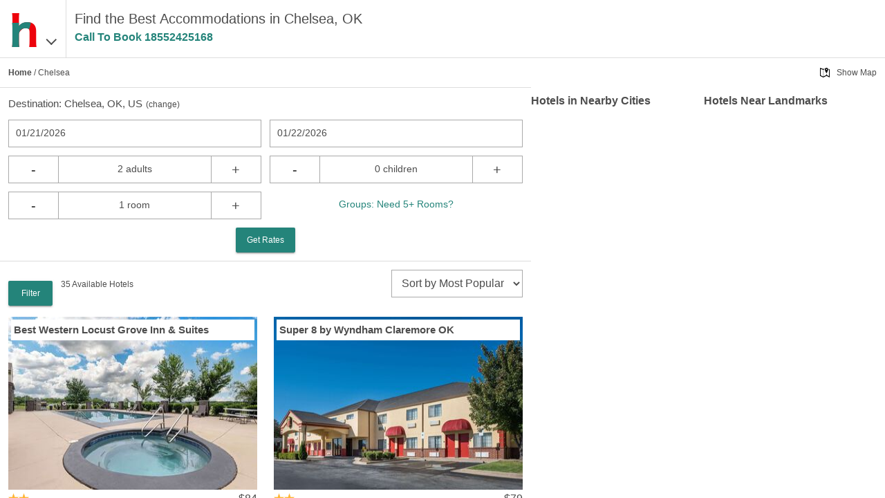

--- FILE ---
content_type: text/html
request_url: https://www.hotels-rates.com/city/us-ok-chelsea.html
body_size: 13648
content:
<!DOCTYPE html>
<html lang="en">
  <head>
    <meta charset="utf-8">
    <meta name="viewport" content="width=device-width,initial-scale=1">
    <meta http-equiv="cleartype" content="on">
    <meta property="og:site_name" content="hotels-rates.com">
    <meta property="og:type" content="website">
    <meta property="og:image" content="https://www.hotels-rates.com/images/t2/v1/hr-logo.png">
    <meta property="fb:admins" content="100002556622857">
    <meta name="msapplication-tap-highlight" content="no">
    <meta name="format-detection" content="telephone=no">
    <meta http-equiv="x-rim-auto-match" content="none">
    <meta name="apple-mobile-web-app-title" content="Hotels-Rates">
    <meta name="apple-mobile-web-app-capable" content="yes">
    <link rel="shortcut icon" href="/favicon.ico" type="image/x-icon">
    <link rel="icon" href="/favicon.ico" type="image/x-icon">
    <link rel="manifest" href="/manifest.json">
    <link rel="apple-touch-icon" href="/apple-touch-icon.png">
    <title>Discounted Hotels & Accommodations in Chelsea, OK</title>
    <meta property="og:title" content="Discounted Hotels &amp; Accommodations in Chelsea, OK">
    <meta name="description" content="Hotels-Rates.com has a variety of hotels in Chelsea, OK. Review all of the options we have to offer, ranging from luxury to cheap hotels. Find the option that best fits your needs at Hotels-Rates.com.">
    <meta property="og:description" content="Hotels-Rates.com has a variety of hotels in Chelsea, OK. Review all of the options we have to offer, ranging from luxury to cheap hotels. Find the option that best fits your needs at Hotels-Rates.com.">
    <meta name="keywords" content="hotels Chelsea Oklahoma hotel OK lodging motel motels accommodations accommodation inn inns resorts">
    <meta property="og:url" content="https://www.hotels-rates.com/city/us-ok-chelsea.html">
    <link rel="canonical" href="https://www.hotels-rates.com/city/us-ok-chelsea.html">
    <link rel="preconnect" href="https://logging.hotelplanner.com">
    <link rel="preconnect" href="https://book.hotels-rates.com">
    <link rel="preconnect" href="https://www.googletagmanager.com">
    <link rel="preconnect" href="https://cdn.hotelplanner.com">
    <link rel="preconnect" href="https://s3.amazonaws.com">
    <style>
      .footer{background-color:#697277;color:#fff;padding:5px;display:flex;flex-wrap:wrap;justify-content:space-around}.footer__link{flex-basis:25%;text-align:center;color:#fff;white-space:nowrap}@media (min-width:480px){.footer__link{flex-basis:auto}}html{font-family:sans-serif;-ms-text-size-adjust:100%;-webkit-text-size-adjust:100%}article,aside,details,figcaption,figure,footer,header,hgroup,main,nav,section,summary{display:block}audio,canvas,progress,video{display:inline-block;vertical-align:baseline}audio:not([controls]){display:none;height:0}[hidden],template{display:none}a{background:0 0;text-decoration:none;outline:0;color:#4d4d4d}a:active,a:hover{outline:0}abbr[title]{border-bottom:1px dotted}b,strong{font-weight:700}dfn{font-style:italic}mark{background:#ff0;color:#000}small{font-size:80%}sub,sup{font-size:75%;line-height:0;position:relative;vertical-align:baseline}sup{top:-.5em}sub{bottom:-.25em}img,legend{border:0}svg:not(:root){overflow:hidden}hr{-moz-box-sizing:content-box;box-sizing:content-box;height:0}pre,textarea{overflow:auto}code,kbd,pre,samp{font-family:monospace,monospace;font-size:1em}button,input,optgroup,select,textarea{color:inherit;font:inherit;margin:0}button{overflow:visible;color:#eee}button,select{text-transform:none}button,html input[type=button],input[type=reset],input[type=submit]{-webkit-appearance:button;cursor:pointer}button[disabled],html input[disabled]{cursor:default}button::-moz-focus-inner,input::-moz-focus-inner{border:0;padding:0}input{line-height:normal}input[type=checkbox],input[type=radio]{box-sizing:border-box;padding:0;width:auto;margin-right:.3em}input[type=number]::-webkit-inner-spin-button,input[type=number]::-webkit-outer-spin-button{height:auto;-webkit-appearance:none;margin:0}input[type=search]{-moz-box-sizing:content-box;-webkit-box-sizing:content-box;box-sizing:content-box}fieldset{border:1px solid silver;margin:0 2px;padding:.35em .625em .75em}table{border-collapse:collapse;border-spacing:0}td,th{padding:0}*{-moz-box-sizing:border-box;-webkit-box-sizing:border-box;box-sizing:border-box}blockquote,body,div,figure,footer,form,h1,h2,h3,h4,h5,h6,header,html,iframe,label,legend,li,nav,object,ol,p,section,table,ul{margin:0;padding:0}ul{list-style-type:none}article,figure,footer,header,hgroup,nav,section{display:block}label{display:block;padding-bottom:.25rem}button,input,select,textarea{font-family:inherit;font-size:100%;margin:0}input,textarea{width:100%;border:1px solid gray;padding:.5rem .65rem}input[type=number],input[type=search],input[type=text],input[type=url],textarea{-webkit-appearance:none}button,input[type=submit]{padding:.5rem;background:#333;border:1px solid gray;cursor:pointer}input[type=search]{-webkit-appearance:none;border-radius:0}input[type=search]::-webkit-search-cancel-button,input[type=search]::-webkit-search-decoration{-webkit-appearance:none}.pika-single{z-index:9999;display:block;position:relative;color:#333;background:#fff;border:1px solid #ccc;border-bottom-color:#bbb;font-family:"Helvetica Neue",Helvetica,Arial,sans-serif}.pika-single:after,.pika-single:before{content:" ";display:table}.pika-single:after{clear:both}.pika-single.is-hidden{display:none}.pika-single.is-bound{position:absolute;box-shadow:0 5px 15px -5px rgba(0,0,0,.5)}.pika-lendar{float:left;width:240px;margin:8px}.pika-title{position:relative;text-align:center}.pika-label{display:inline-block;position:relative;z-index:9999;overflow:hidden;margin:0;padding:5px 3px;font-size:14px;line-height:20px;font-weight:700;background-color:#fff}.pika-title select{cursor:pointer;position:absolute;z-index:9998;margin:0;left:0;top:5px;opacity:0}.pika-next,.pika-prev{display:block;cursor:pointer;position:relative;outline:0;border:0;padding:0;width:20px;height:30px;text-indent:20px;white-space:nowrap;overflow:hidden;background-color:transparent;background-position:center center;background-repeat:no-repeat;background-size:75% 75%;opacity:.5}.pika-next:hover,.pika-prev:hover{opacity:1}.is-rtl .pika-next,.pika-prev{float:left;background-image:url([data-uri])}.is-rtl .pika-prev,.pika-next{float:right;background-image:url([data-uri])}.pika-next.is-disabled,.pika-prev.is-disabled{cursor:default;opacity:.2}.pika-select{display:inline-block}.pika-table{width:100%;border-collapse:collapse;border-spacing:0;border:0}.pika-table td,.pika-table th{width:14.2857142857%;padding:0}.pika-table th{color:#999;font-size:12px;line-height:25px;font-weight:700;text-align:center}.pika-button{cursor:pointer;display:block;box-sizing:border-box;-moz-box-sizing:border-box;outline:0;border:0;margin:0;width:100%;padding:5px;color:#666;font-size:12px;line-height:15px;text-align:right;background:#f5f5f5}.pika-week{font-size:11px;color:#999}.is-today .pika-button{color:#ed030c;font-weight:700}.is-selected .pika-button{color:#fff;font-weight:700;background:#ed030c;box-shadow:inset 0 1px 3px #ed030c;border-radius:3px}.is-disabled .pika-button{pointer-events:none;cursor:default;color:#999;opacity:.3}.pika-button:hover{color:#fff!important;background:#ed030c!important;box-shadow:none!important;border-radius:3px!important}.pika-table abbr{border-bottom:none;cursor:help}body,html{width:100%;height:100%;margin:0;padding:0}body{position:relative;font-family:Helvetica,sans-serif;font-weight:300;background-color:#fff;box-sizing:border-box;overflow-x:hidden;color:#4d4d4d;font-size:14px;line-height:1.5}input[type=number]{-moz-appearance:textfield}#wrapper{display:none;height:calc(100% - 84px);margin:0 auto}#wrapper.show{display:block}#top-padding{height:84px}#nav{display:none;top:84px;position:fixed;height:100%;width:100%;background-color:#fff;padding:24px;font-size:20px;line-height:2;z-index:75}#main-content{max-width:1200px;margin:0 auto;padding:16px 16px 45px}.static{font-size:14px}.static p{margin:10px 0}.static span{font-weight:700}.static a{color:#3c78d8}.cb{clear:both}.header{position:fixed;display:flex;flex-direction:row;z-index:10;top:0;width:100%;height:84px;background-color:#fff;padding:0 12px;border-bottom:1px solid #ddd}.header__logo{display:flex;flex-direction:row;align-items:baseline;padding:12px 24px 0 0;font-size:36px;border-right:1px solid #ddd;height:100%}.header__image{height:60px;width:48px}.header__container{display:flex;flex-direction:row;justify-content:space-around;min-width:0;max-width:75%;padding:12px 0 0 12px}.header__text{font-size:16px;font-weight:400;line-height:1}@media (min-width:380px){.header__text{font-size:18px}}@media (min-width:768px){.header__text{font-size:20px;overflow:hidden;text-overflow:ellipsis;white-space:nowrap;line-height:1.5}body{font-size:12px}}.header__text--chain{line-height:1}.header__callcenter{font-size:16px;overflow:hidden;color:#24847a;font-weight:700;text-overflow:ellipsis;white-space:nowrap}.chain__image{display:none;margin:0 12px 0 0}@media (min-width:380px){.chain__image{display:block;font-size:18px}}.callcenter{color:#24847a;font-weight:700}.callcenter.show{visibility:visible}.callcenter.hide{visibility:hidden}.chevron{color:#4d4d4d}.chevron::before{border-style:solid;border-width:.05em .05em 0 0;content:"";display:inline-block;height:.25em;left:.25em;position:relative;transform:rotate(-45deg);width:.25em;vertical-align:middle}.chevron--bottom:before{top:-.15em;transform:rotate(135deg)}#search-container{display:none;z-index:5}#search-container.show{display:block}#search-container .input-container{float:left;width:50%;margin-bottom:12px}#search-container .input-container--full{width:100%}.input-container.left{padding-right:6px}.input-container.right{padding-left:6px}.container{padding:12px;border-bottom:1px solid #ddd}#breadcrumb{display:none}#breadcrumb a{font-weight:700}@media (min-width:768px){#breadcrumb{display:block}}#destination-display{display:none;font-size:15px;margin-bottom:12px}#destination-display.show{display:block}#destination-display .change{font-size:12px;padding-left:5px}#destination-container{display:none;margin-bottom:12px}#destination-container.show{display:block}#destination-results{background-color:#fff;border-bottom:1px solid #ddd;display:none;list-style:none;position:absolute}#destination-results.show{display:block}#destination-results li{border-left:1px solid;border-right:1px solid #ddd;border-top:1px solid #ddd;overflow-x:hidden;padding:8px 10px;text-overflow:ellipsis;white-space:nowrap}#destination-results li:hover{background-color:#eee}#destination-results li:active{background-color:#3c78d8;color:#fff}#search-container-summary{font-size:14px;display:none}#search-container-summary.show{display:block}#summary-destination{float:left;width:45%;padding-right:10px}#summary-dates{float:left}#summary-people{display:none}#summary-change-search{float:right;display:none}#summary-change{background-image:url(/images/t2/v1/magnify.png);background-repeat:no-repeat;background-size:contain;float:right;height:15px;line-height:15px;width:15px}.button-container{text-align:center}.crementer-container .display{float:left;display:inline-block;border-top:1px solid #aaa;border-bottom:1px solid #aaa;height:40px;width:60%;text-align:center;padding:8px 10px;font-size:14px;white-space:nowrap}.crementer-container--center{text-align:center}#sort select,.input-container input{width:100%}.date-picker{padding:8px 10px;border:1px solid #aaa;background-color:#fff;height:40px;font-size:14px}#group-link{background-color:#fff;color:#24847a;font-size:12px;width:100%;height:40px;white-space:nowrap;line-height:36px}@media (min-width:380px){#group-link{font-size:14px}}input[type=email],input[type=number],input[type=tel],input[type=text],select{padding:8px 10px;border:1px solid #aaa;background-color:#fff;height:40px;font-size:16px}input[type=checkbox]{height:18px;width:18px;color:#ddd;background-color:#fff}.has-float-label{display:block;position:relative}.has-float-label label,.has-float-label>span{position:absolute;padding:0;left:5px;top:2px;cursor:text;font-size:75%;opacity:1;-webkit-transition:all .2s;transition:all .2s}.has-float-label select{-webkit-appearance:none;-moz-appearance:none;appearance:none;padding-right:1em;background:url("data:image/svg+xml;charset=utf8,%3Csvg xmlns='http://www.w3.org/2000/svg' viewBox='0 0 4 5'%3E%3Cpath fill='%23333' d='M2 0L0 2h4zm0 5L0 3h4z'/%3E%3C/svg%3E") right .25em bottom .5em/8px 12px no-repeat}.has-float-label textarea{width:100%}.has-float-label input,.has-float-label select,.has-float-label textarea{padding-top:1em}.has-float-label input::-webkit-input-placeholder,.has-float-label select::-webkit-input-placeholder,.has-float-label textarea::-webkit-input-placeholder{color:transparent;-webkit-transition:color .2s ease;transition:color .2s ease}.has-float-label input:-moz-placeholder,.has-float-label select:-moz-placeholder,.has-float-label textarea:-moz-placeholder{color:transparent;-webkit-transition:color .2s ease;transition:color .2s ease}.has-float-label input::-moz-placeholder,.has-float-label select::-moz-placeholder,.has-float-label textarea::-moz-placeholder{color:transparent;-webkit-transition:color .2s ease;transition:color .2s ease}.has-float-label input:-ms-input-placeholder,.has-float-label select:-ms-input-placeholder,.has-float-label textarea:-ms-input-placeholder{color:transparent;-webkit-transition:color .2s ease;transition:color .2s ease}.has-float-label input::-webkit-input-placeholder,.has-float-label select::-webkit-input-placeholder,.has-float-label textarea::-webkit-input-placeholder{opacity:1;-webkit-transition:all .2s;transition:all .2s}.has-float-label input::-moz-placeholder,.has-float-label select::-moz-placeholder,.has-float-label textarea::-moz-placeholder{opacity:1;transition:all .2s}.has-float-label input:-ms-input-placeholder,.has-float-label select:-ms-input-placeholder,.has-float-label textarea:-ms-input-placeholder{opacity:1;transition:all .2s}.has-float-label input::placeholder,.has-float-label select::placeholder,.has-float-label textarea::placeholder{opacity:1;-webkit-transition:all .2s;transition:all .2s}.has-float-label input:invalid:not(:focus)::-webkit-input-placeholder,.has-float-label select:invalid:not(:focus)::-webkit-input-placeholder,.has-float-label textarea:invalid:not(:focus)::-webkit-input-placeholder{opacity:0}.has-float-label input:invalid:not(:focus)::-moz-placeholder,.has-float-label select:invalid:not(:focus)::-moz-placeholder,.has-float-label textarea:invalid:not(:focus)::-moz-placeholder{opacity:0}.has-float-label input:invalid:not(:focus):-ms-input-placeholder,.has-float-label select:invalid:not(:focus):-ms-input-placeholder,.has-float-label textarea:invalid:not(:focus):-ms-input-placeholder{opacity:0}.has-float-label input:invalid:not(:focus)::placeholder,.has-float-label select:invalid:not(:focus)::placeholder,.has-float-label textarea:invalid:not(:focus)::placeholder{opacity:0}.has-float-label input:invalid:not(:focus)+*,.has-float-label textarea:invalid:not(:focus)+*{font-size:16px;padding:8px 10px;border:1px solid transparent;opacity:.5;left:0}.has-float-label input:focus,.has-float-label select:focus,.has-float-label textarea:focus{outline:0;border-color:rgba(0,0,0,.5)}label.has-float-label{padding:0}a.button,button.button,input[type=submit].button{background:rgba(158,158,158,.2);box-shadow:0 2px 2px 0 rgba(0,0,0,.14),0 3px 1px -2px rgba(0,0,0,.2),0 1px 5px 0 rgba(0,0,0,.12);background-color:#24847a;border:none;border-radius:2px;color:#fff;position:relative;height:36px;margin:0;min-width:64px;padding:0 16px;display:inline-block;font-size:12px;font-weight:500;letter-spacing:0;overflow:hidden;will-change:box-shadow;transition:box-shadow .2s cubic-bezier(.4,0,1,1),background-color .2s cubic-bezier(.4,0,.2,1),color .2s cubic-bezier(.4,0,.2,1);outline:0;cursor:pointer;text-decoration:none;text-align:center;line-height:36px;vertical-align:middle}button.button.left{border-radius:12px 0 0 12px}button.button.right{border-radius:0 12px 12px 0}button.button.crementer{float:left;border:1px solid #aaa;padding:0 10px;font-size:20px;height:40px;width:20%;text-align:center;background-color:#fff;box-shadow:none;min-width:0;color:#4d4d4d;font-weight:400;border-radius:0}a.button.disabled,button.button.disabled{background-color:#ccc;color:#666;cursor:default}#hotel-list{display:none;padding-bottom:40px;height:100%;overflow-y:scroll;-webkit-overflow-scrolling:touch}#hotel-list.show{display:block}#hotel-list-button,#hotel-list-button-top{background-image:url(/images/t2/v1/854-list@2x-gray.png)}#hotel-list-map-button,#hotel-list-map-button-top{background-image:url(/images/t2/v1/789-map-location@2x-gray.png)}#filter-button,#filter-button-top{background-image:url(/images/t2/v1/798-filter@2x-gray.png)}#filter-count{display:none;margin:12px 0}#filter-count.show{display:block}#content h2,#content h3,#content p,#content ul{margin-bottom:5px}#content a{text-decoration:underline}#content ul{list-style-type:disc;padding-left:40px}#content .emphasize{font-weight:700}.truncate{overflow:hidden;text-overflow:ellipsis;white-space:nowrap}#full-processing-layer{display:none;position:fixed;text-align:center;top:45%;width:100%;font-size:24px;background-color:#fff}#full-processing-layer.show{display:block}#full-processing-layer .process{background:url(/images/t2/v1/ajax-loader-large.gif) 0 0/24px 24px no-repeat;height:24px;width:24px;display:inline-block;margin:5px 10px 0 0}.process{background:url(/images/t2/v1/ajax-loader.gif) no-repeat;height:15px;width:16px}#top-filter{display:none;margin:16px 0 0 12px;float:left}#top-filter .button{background-color:#24847a;color:#fff}#hotel-count{float:left;margin:12px 0 12px 12px}#sort{float:right;margin:0 12px 0 0}#filter{display:none;height:calc(100% - 126px);overflow-y:scroll;top:126px;z-index:2;position:absolute;background-color:#fff;border-right:0}.filter-padding{height:40px}#tabs,#tabs-top{display:none;text-align:center;background-color:#e8ebe8}#tabs-top{display:none;position:fixed;top:84px;height:42px;width:100%;z-index:50}#tabs-top.show,#tabs.show{display:flex}#list-info{position:relative;height:5em;overflow:hidden}#list-info.expanded{height:auto}#list-summary{display:none;padding:12px;font-size:14px;list-style-type:disc;list-style-position:inside}#list-summary.show{display:block}.fade{display:none;position:absolute;bottom:0;height:50px;width:100%;background:-webkit-linear-gradient(rgba(255,255,255,0),#fff);background:linear-gradient(rgba(255,255,255,0),#fff)}.fade.show{display:block}.more{display:none;text-align:center;color:#24847a}.more.show{display:block}.more a{text-align:center;color:#24847a}#list-summary li{margin:5px 0}#hotel-list-bottom{display:none;padding:0 12px;font-size:20px;text-align:center}#hotel-list-bottom.show{display:block}#map-processing .process{background:url(/images/t2/v1/ajax-loader-large.gif) 0 0/24px 24px no-repeat;height:24px;width:24px;display:inline-block;margin:5px 10px 0 0}#map-processing{display:none;position:fixed;text-align:center;top:45%;width:100%;font-size:24px;background-color:#fff}#map-processing.show{display:block}button.nav-button{flex-grow:1;padding:12px 12px 12px 25px;text-align:left;border:0;background-color:#e8ebe8;color:#4d4d4d;background-position:5px center;background-repeat:no-repeat;background-size:15px auto}button.nav-button.active{background-color:#fff}#card-container{margin:16px 0 0}#card-container .card{padding:0 12px 24px;margin-bottom:12px;width:100%;float:left}.image-container{position:relative;min-height:200px}.image-insert{position:absolute;top:4px;left:4px;right:4px;padding:4px;background-color:#fff;display:flex}.hotel-name{margin-right:auto;font-size:15px;font-weight:700}.star-reviews{float:left}.stars{white-space:nowrap}.stars img{height:15px;width:15px}.hotel-images{overflow:hidden;height:250px}.hotel-images img{width:100%;height:100%}.hotel-info{margin-top:5px;line-height:1.5}.tiny-text{font-size:.5rem;margin-left:1px}.rates{float:right;line-height:16px;font-size:16px;font-weight:500;text-align:right}.rates-total{display:flex;font-size:16px;gap:.3rem;line-height:16px;font-weight:500}.strikethrough{text-decoration:line-through}.rates .strikethrough{color:#999;display:inline-block;font-size:18px;font-weight:400;vertical-align:super}.address{line-height:1.5}.rating-callcenter{margin-top:5px}.rating{color:#22864a}.hotel .callcenter{font-weight:700;font-size:14px}.hotel .callcenter span.icon{display:block;float:left;width:14px;height:14px;margin-right:4px}.amenities ul{padding:0;margin:0;white-space:nowrap}.amenities li{display:inline-block;text-align:right;margin-right:10px}.amenities li span{display:block;float:left;width:14px;height:14px;margin-right:4px}#card-container .process{background:url(/images/t2/v1/ajax-loader-large.gif) no-repeat;height:32px;width:32px}#popup-layer{background-color:rgba(225,225,225,.8);bottom:0;display:none;left:0;position:fixed;right:0;top:0}#popup-layer.show{display:block}.card .process{display:none;float:right;line-height:.9}.card .process.working{display:block}#hotel-store,.card .rates.working,.card .select-hotel.working,.done-processing{display:none}#search-alert{position:fixed;width:200px;left:50%;top:200px;margin-left:-100px}.hidden{display:none!important}.js-templates{display:none}#gmap{height:100%;width:100%}.map-info{display:none;flex-direction:column;position:fixed;top:0;right:0;padding-top:84px;height:100%;width:100%}.map-info--visible{display:flex}@media (min-width:768px){.map-info{display:flex;width:40%}}#map-button-container{display:none;text-align:right;padding:12px}.map-link{background:url(/images/t2/v1/map-icon.png) 0 0/14px 14px no-repeat;padding-left:24px}.map-link:hover{text-decoration:underline}#hotel-list-map{display:none;height:100%;padding-top:42px}#hotel-list-map.show{display:block}.info{display:none;flex-direction:column;overflow-y:scroll;padding:12px 12px 0;height:100%}@media (min-width:768px){.info{display:flex;flex-direction:row;flex-wrap:wrap;margin-top:12px;padding:0 12px 0 0;flex-basis:100%}.info__container{width:50%}}.info__map{flex-basis:40%}.info__container{margin-bottom:12px;flex-shrink:0}.info__container--padded{margin-bottom:60px}@media (min-width:768px){.info__container--padded{margin-bottom:0}}.info__heading{font-size:16px;font-weight:700;line-height:1}.info--visible{display:flex}.poi-category{font-weight:700}.poi-item{padding-left:5px}.city-link{margin:0 12px 12px;font-size:125%;clear:both}@media (min-width:480px){.hotel-images{height:400px}#hotel-list-map{flex-basis:60%;padding-top:0;height:0}#map-button-container{display:block}}@media (min-width:768px){#summary-destination{width:40%}#summary-people{display:inline-block}.hotel-images{height:350px}#card-container .card:nth-child(odd){clear:both}#hotel-list{width:60%;padding-bottom:0}#top-filter{display:block}#list-info{height:auto}#list-summary,#list-summary.show,#tabs,#tabs.show,.fade.show,.more.show{display:none}#filter-count{display:block}}@media (min-width:1024px){#card-container .card{width:50%}.hotel-images{height:250px}}@media (min-width:1366px){.hotel-images{height:300px}}@media (min-width:1680px){#card-container .card{width:33.33%}#card-container .card:nth-child(odd){clear:none}#card-container .card:nth-child(3n+1){clear:both}}
      
    </style>
    <script type="text/javascript">var _hpLq=_hpLq||[];var _hpLp=_hpLp||{pageId:10,cfs:6,pfs:29,server:'Static',loadTime:(new Date().getTime())};_hpLp.cityId='4805';_hpLp.cityName="Chelsea";_hpLp.cityStateProvinceAbbreviation='OK';_hpLp.cityCountryAbbreviation='US';_hpLp.cityLatitude='36.535';_hpLp.cityLongitude='-95.431';_hpLp.numberOfHotels='35';_hpLp.numberOfHotels_with_images='35';_hpLp.closestHotelDistance='11.9';_hpLp.hotelInCity='0';window.ga=window.ga||function(){(ga.q=ga.q||[]).push(arguments)};ga.l=+new Date;</script>
  </head>
  <body>
    <section class="header"><a class="header__logo fl" id="logo-menu" href="#"><img class="header__image" src="/images/t2/v1/hr-logo.png" alt="hotels-rates.com"><span class="chevron chevron--bottom"></span></a>
      <div class="header__container fl" id="header">
        <div>
          <h1 class="header__text">Find the Best Accommodations in Chelsea, OK
          </h1>
          <p class="header__callcenter callcenter" data-id="Hotel List Top">Call To Book&nbsp;<span class="callcenter-number"></span></p>
        </div>
      </div>
      <div class="cb"></div>
    </section>
    <div id="top-padding"></div>
    <div id="nav">
      <ul>
        <li><a href="/">Home</a></li>
        <li><a href="https://book.hotels-rates.com/Res/">Past Reservations</a></li>
        <li><a href="/about.html">About</a></li>
        <li><a href="/faq.html">FAQs</a></li>
        <li><a href="/privacy-policy.html">Privacy Policy</a></li>
        <li><a href="/legal-information.html">Legal Information</a></li>
        <li><a rel="nofollow" href="https://groups.hotels-rates.com/">Group Reservations</a></li>
        <li><a href="/sitemap/us.html">Sitemap</a></li>
      </ul>
    </div>
    <div id="tabs-top">
      <button class="hotel-list-button nav-button active" id="hotel-list-button-top">List</button>
      <button class="hotel-list-map-button nav-button" id="hotel-list-map-button-top">Map</button>
      <button class="filter-button nav-button" id="filter-button-top">Filter</button>
    </div>
    <div class="show" id="wrapper">
      <div class="show" id="hotel-list">
        <div class="container" id="breadcrumb"><a href="/">Home</a>&nbsp;/&nbsp;Chelsea
        </div>
        <div class="container" id="search-container-summary"><span class="truncate" id="summary-destination">Chelsea, OK, US</span><span id="summary-dates">Add Dates</span><span id="summary-people"></span><span id="summary-change-search">Change Search</span><span id="summary-change"></span>
          <div class="cb"></div>
        </div>
        <div class="container show" id="search-container">
          <div id="destination-container">
            <input id="destination" type="text" placeholder="Chelsea, OK">
          </div>
          <div class="show" id="destination-display">
             Destination:&nbsp;<span class="city">Chelsea, OK, US</span><span class="change">(<a id="destination-change" href="#">change</a>)</span>
            <div id="search-hotel-name"></div>
          </div>
          <div id="input-containers">
            <div class="input-container left">
              <div class="date-picker" id="checkin-date-picker">Select Date</div>
              <input id="checkin-date" type="hidden" name="checkin-date" placeholder="Check-In Date"/>
            </div>
            <div class="input-container right">
              <div class="date-picker" id="checkout-date-picker">Select Date</div>
              <input id="checkout-date" type="hidden" name="checkout-date" placeholder="Check-Out Date"/>
            </div>
            <div class="input-container crementer-container left">
              <button class="button crementer" data-type="adults" data-crementer="-1">-</button>
              <div class="display" id="adults-crementer-display">2 adults</div>
              <button class="button crementer" data-type="adults" data-crementer="1">+</button>
              <input id="adults" type="hidden" value="2" data-singular="adult" data-plural="adults" data-min="1" data-max="4"/>
              <div class="cb"></div>
            </div>
            <div class="input-container crementer-container right">
              <button class="button crementer" data-type="children" data-crementer="-1">-</button>
              <div class="display" id="children-crementer-display">0 children</div>
              <button class="button crementer" data-type="children" data-crementer="1">+</button>
              <input id="children" type="hidden" value="0" data-singular="child" data-plural="children" data-min="0" data-max="4"/>
              <div class="cb"></div>
            </div>
            <div class="input-container crementer-container left">
              <button class="button crementer" data-type="rooms" data-crementer="-1">-</button>
              <div class="display" id="rooms-crementer-display">1 room</div>
              <button class="button crementer" data-type="rooms" data-crementer="1">+</button>
              <input id="rooms" type="hidden" value="1" data-singular="room" data-plural="rooms" data-min="1" data-max="4"/>
            </div>
            <div class="input-container crementer-container crementer-container--center right"><a id="group-link" rel="nofollow" href="https://groups.hotels-rates.com/GroupForm.cfm?City=Chelsea+OK"> Groups: Need 5+ Rooms?</a></div>
          </div>
          <div class="cb"></div>
          <div class="button-container">
            <button class="button disabled" id="search-button">Get Rates</button>
          </div>
        </div>
        <div id="list-info">
          <ul class="show" id="list-summary">
            <li>35 Available Chelsea Hotels</li>
            <li>Rates Starting at just $60</li>
            <li>17 Chains To Choose From</li>
            <li>Last Minute Inventory!</li>
          </ul>
          <div class="fade show"></div>
        </div>
        <div class="more show"><a id="expand" href="#">- See More -</a></div>
        <div class="city" id="filter-count">
          <div id="top-filter">
            <button class="button" id="top-filter-button">Filter</button>
          </div>
          <div id="hotel-count">&nbsp;</div>
          <div>
            <select id="sort" aria-label="sort">
              <option value="6">Sort by Guest Rating</option>
              <option value="5">Sort by Hotel Name</option>
              <option value="11" selected="selected">Sort by Most Popular</option>
              <option value="3">Sort by Price</option>
              <option value="2">Sort by Star Rating</option>
            </select>
          </div>
          <div class="cb"></div>
        </div>
        <div id="tabs">
          <button class="hotel-list-button nav-button active" id="hotel-list-button">List</button>
          <button class="hotel-list-map-button nav-button" id="hotel-list-map-button">Map</button>
          <button class="filter-button nav-button" id="filter-button">Filter</button>
        </div>
        <div id="card-container">
          <div class="card htl97016" data-url="/hotel/us-ok-locust-grove-97016.html">
            <div class="image-container">
              <div class="image-insert"><a class="hotel-name truncate" href="/hotel/us-ok-locust-grove-97016.html">Best Western Locust Grove Inn &amp; Suites</a></div>
              <div class="hotel-images"></div>
            </div>
            <div class="hotel-info">
              <div class="rates">$84</div>
              <div class="process"></div>
              <div class="star-reviews">
                <div class="stars"><img src="/images/t2/v1/28-star@2x-orange.png" alt="star"><img src="/images/t2/v1/28-star@2x-orange.png" alt="star">
                </div>
                <div class="reviews"><span class="rating">Very Good 4.0</span><span class="reviews-count">&nbsp;&nbsp; 137 Reviews</span>
                </div>
              </div>
              <div class="cb"></div>
              <div class="address">106 Holiday Ln Locust Grove,  OK</div>
              <div class="amenities">
                <ul>
                </ul>
              </div>
              <div class="cb"></div>
              <div class="callcenter" data-id="Hotel List Hotel" data-ihstrack="true" data-ihstrack-cityId="13360" data-ihstrack-cityName="Locust Grove" data-ihstrack-cityStateProvinceAbbreviation="OK" data-ihstrack-cityCountryAbbreviation="US" data-ihstrack-hotelId="97016" data-ihstrack-hotelHpId="11138" data-ihstrack-hotelName="Best Western Locust Grove Inn &amp; Suites" data-ihstrack-hotelStreet1="106 Holiday Ln" data-ihstrack-hotelLatitude="36.190353" data-ihstrack-hotelLongitude="-95.160904"><span class="icon" style="background-size: 14px 14px; background-image: url(/images/t2/v1/735-phone@2x-blue.png);"></span>Call to Book: <span class="callcenter-number"></span></div>
            </div>
          </div>
          <div class="card htl60893" data-url="/hotel/us-ok-claremore-60893.html">
            <div class="image-container">
              <div class="image-insert"><a class="hotel-name truncate" href="/hotel/us-ok-claremore-60893.html">Super 8 by Wyndham Claremore OK</a></div>
              <div class="hotel-images"></div>
            </div>
            <div class="hotel-info">
              <div class="rates">$79</div>
              <div class="process"></div>
              <div class="star-reviews">
                <div class="stars"><img src="/images/t2/v1/28-star@2x-orange.png" alt="star"><img src="/images/t2/v1/28-star@2x-orange.png" alt="star">
                </div>
                <div class="reviews"><span class="rating">Very Good 4.0</span><span class="reviews-count">&nbsp;&nbsp; 346 Reviews</span>
                </div>
              </div>
              <div class="cb"></div>
              <div class="address">1100 East Will Roger Blvd Claremore,  OK</div>
              <div class="amenities">
                <ul>
                </ul>
              </div>
              <div class="cb"></div>
              <div class="callcenter" data-id="Hotel List Hotel" data-ihstrack="true" data-ihstrack-cityId="4238" data-ihstrack-cityName="Claremore" data-ihstrack-cityStateProvinceAbbreviation="OK" data-ihstrack-cityCountryAbbreviation="US" data-ihstrack-hotelId="60893" data-ihstrack-hotelHpId="57161" data-ihstrack-hotelName="Super 8 by Wyndham Claremore OK" data-ihstrack-hotelStreet1="1100 East Will Roger Blvd" data-ihstrack-hotelLatitude="36.3075" data-ihstrack-hotelLongitude="-95.59695"><span class="icon" style="background-size: 14px 14px; background-image: url(/images/t2/v1/735-phone@2x-blue.png);"></span>Call to Book: <span class="callcenter-number"></span></div>
            </div>
          </div>
          <div class="card htl52771" data-url="/hotel/us-ok-vinita-52771.html">
            <div class="image-container">
              <div class="image-insert"><a class="hotel-name truncate" href="/hotel/us-ok-vinita-52771.html">Super 8 by Wyndham Big Cabin / Vinita Area</a></div>
              <div class="hotel-images"></div>
            </div>
            <div class="hotel-info">
              <div class="rates">$80</div>
              <div class="process"></div>
              <div class="star-reviews">
                <div class="stars"><img src="/images/t2/v1/28-star@2x-orange.png" alt="star"><img src="/images/t2/v1/28-star@2x-orange.png" alt="star">
                </div>
                <div class="reviews"><span class="rating">Good 3.5</span><span class="reviews-count">&nbsp;&nbsp; 284 Reviews</span>
                </div>
              </div>
              <div class="cb"></div>
              <div class="address">30954 South Highway 69 Vinita,  OK</div>
              <div class="amenities">
                <ul>
                </ul>
              </div>
              <div class="cb"></div>
              <div class="callcenter" data-id="Hotel List Hotel" data-ihstrack="true" data-ihstrack-cityId="25980" data-ihstrack-cityName="Vinita" data-ihstrack-cityStateProvinceAbbreviation="OK" data-ihstrack-cityCountryAbbreviation="US" data-ihstrack-hotelId="52771" data-ihstrack-hotelHpId="66927" data-ihstrack-hotelName="Super 8 by Wyndham Big Cabin / Vinita Area" data-ihstrack-hotelStreet1="30954 South Highway 69" data-ihstrack-hotelLatitude="36.57115" data-ihstrack-hotelLongitude="-95.22049"><span class="icon" style="background-size: 14px 14px; background-image: url(/images/t2/v1/735-phone@2x-blue.png);"></span>Call to Book: <span class="callcenter-number"></span></div>
            </div>
          </div>
          <div class="card htl123596" data-url="/hotel/us-ok-pryor-123596.html">
            <div class="image-container">
              <div class="image-insert"><a class="hotel-name truncate" href="/hotel/us-ok-pryor-123596.html">Econo Lodge</a></div>
              <div class="hotel-images"></div>
            </div>
            <div class="hotel-info">
              <div class="rates">$74</div>
              <div class="process"></div>
              <div class="star-reviews">
                <div class="stars"><img src="/images/t2/v1/28-star@2x-orange.png" alt="star"><img src="/images/t2/v1/28-star@2x-orange.png" alt="star">
                </div>
                <div class="reviews"><span class="rating"> 2.5</span><span class="reviews-count">&nbsp;&nbsp; 24 Reviews</span>
                </div>
              </div>
              <div class="cb"></div>
              <div class="address">6800 South Mill Street Pryor,  OK</div>
              <div class="amenities">
                <ul>
                </ul>
              </div>
              <div class="cb"></div>
              <div class="callcenter" data-id="Hotel List Hotel" data-ihstrack="true" data-ihstrack-cityId="30364" data-ihstrack-cityName="Pryor" data-ihstrack-cityStateProvinceAbbreviation="OK" data-ihstrack-cityCountryAbbreviation="US" data-ihstrack-hotelId="123596" data-ihstrack-hotelHpId="97083" data-ihstrack-hotelName="Econo Lodge" data-ihstrack-hotelStreet1="6800 South Mill Street" data-ihstrack-hotelLatitude="36.25027" data-ihstrack-hotelLongitude="-95.33513"><span class="icon" style="background-size: 14px 14px; background-image: url(/images/t2/v1/735-phone@2x-blue.png);"></span>Call to Book: <span class="callcenter-number"></span></div>
            </div>
          </div>
          <div class="card htl120112" data-url="/hotel/us-ok-owasso-120112.html">
            <div class="image-container">
              <div class="image-insert"><a class="hotel-name truncate" href="/hotel/us-ok-owasso-120112.html">Hampton Inn &amp; Suites Tulsa North / Owasso</a></div>
              <div class="hotel-images"></div>
            </div>
            <div class="hotel-info">
              <div class="rates">$104</div>
              <div class="process"></div>
              <div class="star-reviews">
                <div class="stars"><img src="/images/t2/v1/28-star@2x-orange.png" alt="star"><img src="/images/t2/v1/28-star@2x-orange.png" alt="star">
                </div>
                <div class="reviews"><span class="rating">Very Good 4.5</span><span class="reviews-count">&nbsp;&nbsp; 439 Reviews</span>
                </div>
              </div>
              <div class="cb"></div>
              <div class="address">9009 North 121st East Ave Owasso,  OK</div>
              <div class="amenities">
                <ul>
                </ul>
              </div>
              <div class="cb"></div>
              <div class="callcenter" data-id="Hotel List Hotel" data-ihstrack="true" data-ihstrack-cityId="17402" data-ihstrack-cityName="Owasso" data-ihstrack-cityStateProvinceAbbreviation="OK" data-ihstrack-cityCountryAbbreviation="US" data-ihstrack-hotelId="120112" data-ihstrack-hotelHpId="294408" data-ihstrack-hotelName="Hampton Inn &amp; Suites Tulsa North / Owasso" data-ihstrack-hotelStreet1="9009 North 121st East Ave" data-ihstrack-hotelLatitude="36.28623" data-ihstrack-hotelLongitude="-95.84638"><span class="icon" style="background-size: 14px 14px; background-image: url(/images/t2/v1/735-phone@2x-blue.png);"></span>Call to Book: <span class="callcenter-number"></span></div>
            </div>
          </div>
          <div class="card htl125252" data-url="/hotel/us-ok-pryor-125252.html">
            <div class="image-container">
              <div class="image-insert"><a class="hotel-name truncate" href="/hotel/us-ok-pryor-125252.html">Holiday Inn Express Hotel&amp;Suites Pryor an IHG Hotel</a></div>
              <div class="hotel-images"></div>
            </div>
            <div class="hotel-info">
              <div class="rates">$124</div>
              <div class="process"></div>
              <div class="star-reviews">
                <div class="stars"><img src="/images/t2/v1/28-star@2x-orange.png" alt="star"><img src="/images/t2/v1/28-star@2x-orange.png" alt="star">
                </div>
                <div class="reviews"><span class="rating">Good 3.5</span><span class="reviews-count">&nbsp;&nbsp; 97 Reviews</span>
                </div>
              </div>
              <div class="cb"></div>
              <div class="address">271 Mid America Drive Pryor,  OK</div>
              <div class="amenities">
                <ul>
                </ul>
              </div>
              <div class="cb"></div>
              <div class="callcenter" data-id="Hotel List Hotel" data-ihstrack="true" data-ihstrack-cityId="30364" data-ihstrack-cityName="Pryor" data-ihstrack-cityStateProvinceAbbreviation="OK" data-ihstrack-cityCountryAbbreviation="US" data-ihstrack-hotelId="125252" data-ihstrack-hotelHpId="101569" data-ihstrack-hotelName="Holiday Inn Express Hotel&amp;Suites Pryor an IHG Hotel" data-ihstrack-hotelStreet1="271 Mid America Drive" data-ihstrack-hotelLatitude="36.23185" data-ihstrack-hotelLongitude="-95.337975"><span class="icon" style="background-size: 14px 14px; background-image: url(/images/t2/v1/735-phone@2x-blue.png);"></span>Call to Book: <span class="callcenter-number"></span></div>
            </div>
          </div>
          <div class="card htl51070" data-url="/hotel/us-ok-vinita-51070.html">
            <div class="image-container">
              <div class="image-insert"><a class="hotel-name truncate" href="/hotel/us-ok-vinita-51070.html">Holiday Inn Express &amp; Suites Vinita an IHG Hotel</a></div>
              <div class="hotel-images"></div>
            </div>
            <div class="hotel-info">
              <div class="rates">$140</div>
              <div class="process"></div>
              <div class="star-reviews">
                <div class="stars"><img src="/images/t2/v1/28-star@2x-orange.png" alt="star"><img src="/images/t2/v1/28-star@2x-orange.png" alt="star">
                </div>
                <div class="reviews"><span class="rating">Good 3.5</span><span class="reviews-count">&nbsp;&nbsp; 133 Reviews</span>
                </div>
              </div>
              <div class="cb"></div>
              <div class="address">232 South 7th St Vinita,  OK</div>
              <div class="amenities">
                <ul>
                </ul>
              </div>
              <div class="cb"></div>
              <div class="callcenter" data-id="Hotel List Hotel" data-ihstrack="true" data-ihstrack-cityId="25980" data-ihstrack-cityName="Vinita" data-ihstrack-cityStateProvinceAbbreviation="OK" data-ihstrack-cityCountryAbbreviation="US" data-ihstrack-hotelId="51070" data-ihstrack-hotelHpId="26750" data-ihstrack-hotelName="Holiday Inn Express &amp; Suites Vinita an IHG Hotel" data-ihstrack-hotelStreet1="232 South 7th St" data-ihstrack-hotelLatitude="36.63286" data-ihstrack-hotelLongitude="-95.1431"><span class="icon" style="background-size: 14px 14px; background-image: url(/images/t2/v1/735-phone@2x-blue.png);"></span>Call to Book: <span class="callcenter-number"></span></div>
            </div>
          </div>
          <div class="card htl237395" data-url="/hotel/us-ok-claremore-237395.html">
            <div class="image-container">
              <div class="image-insert"><a class="hotel-name truncate" href="/hotel/us-ok-claremore-237395.html">Holiday Inn Express &amp; Suites Tulsa NE Claremore an IHG Hotel</a></div>
              <div class="hotel-images"></div>
            </div>
            <div class="hotel-info">
              <div class="rates">$96</div>
              <div class="process"></div>
              <div class="star-reviews">
                <div class="stars"><img src="/images/t2/v1/28-star@2x-orange.png" alt="star"><img src="/images/t2/v1/28-star@2x-orange.png" alt="star">
                </div>
                <div class="reviews"><span class="rating"></span><span class="reviews-count">0 Reviews</span>
                </div>
              </div>
              <div class="cb"></div>
              <div class="address">1400 West Country Club Drive Claremore,  OK</div>
              <div class="amenities">
                <ul>
                </ul>
              </div>
              <div class="cb"></div>
              <div class="callcenter" data-id="Hotel List Hotel" data-ihstrack="true" data-ihstrack-cityId="4238" data-ihstrack-cityName="Claremore" data-ihstrack-cityStateProvinceAbbreviation="OK" data-ihstrack-cityCountryAbbreviation="US" data-ihstrack-hotelId="237395" data-ihstrack-hotelHpId="1156342" data-ihstrack-hotelName="Holiday Inn Express &amp; Suites Tulsa NE Claremore an IHG Hotel" data-ihstrack-hotelStreet1="1400 West Country Club Drive" data-ihstrack-hotelLatitude="36.29405" data-ihstrack-hotelLongitude="-95.625435"><span class="icon" style="background-size: 14px 14px; background-image: url(/images/t2/v1/735-phone@2x-blue.png);"></span>Call to Book: <span class="callcenter-number"></span></div>
            </div>
          </div>
          <div class="card htl121041" data-url="/hotel/us-ok-claremore-121041.html">
            <div class="image-container">
              <div class="image-insert"><a class="hotel-name truncate" href="/hotel/us-ok-claremore-121041.html">Microtel Inn &amp; Suites by Wyndham Claremore</a></div>
              <div class="hotel-images"></div>
            </div>
            <div class="hotel-info">
              <div class="rates">$66</div>
              <div class="process"></div>
              <div class="star-reviews">
                <div class="stars"><img src="/images/t2/v1/28-star@2x-orange.png" alt="star"><img src="/images/t2/v1/28-star@2x-orange.png" alt="star">
                </div>
                <div class="reviews"><span class="rating">Good 3.0</span><span class="reviews-count">&nbsp;&nbsp; 284 Reviews</span>
                </div>
              </div>
              <div class="cb"></div>
              <div class="address">10600 East Mallard Lake Rd Claremore,  OK</div>
              <div class="amenities">
                <ul>
                </ul>
              </div>
              <div class="cb"></div>
              <div class="callcenter" data-id="Hotel List Hotel" data-ihstrack="true" data-ihstrack-cityId="4238" data-ihstrack-cityName="Claremore" data-ihstrack-cityStateProvinceAbbreviation="OK" data-ihstrack-cityCountryAbbreviation="US" data-ihstrack-hotelId="121041" data-ihstrack-hotelHpId="305782" data-ihstrack-hotelName="Microtel Inn &amp; Suites by Wyndham Claremore" data-ihstrack-hotelStreet1="10600 East Mallard Lake Rd" data-ihstrack-hotelLatitude="36.277306" data-ihstrack-hotelLongitude="-95.640114"><span class="icon" style="background-size: 14px 14px; background-image: url(/images/t2/v1/735-phone@2x-blue.png);"></span>Call to Book: <span class="callcenter-number"></span></div>
            </div>
          </div>
          <div class="card htl120131" data-url="/hotel/us-ok-pryor-120131.html">
            <div class="image-container">
              <div class="image-insert"><a class="hotel-name truncate" href="/hotel/us-ok-pryor-120131.html">Americas Best Value Inn Pryor</a></div>
              <div class="hotel-images"></div>
            </div>
            <div class="hotel-info">
              <div class="rates">$149</div>
              <div class="process"></div>
              <div class="star-reviews">
                <div class="stars"><img src="/images/t2/v1/28-star@2x-orange.png" alt="star"><img src="/images/t2/v1/28-star@2x-orange.png" alt="star">
                </div>
                <div class="reviews"><span class="rating">Good 3.5</span><span class="reviews-count">&nbsp;&nbsp; 21 Reviews</span>
                </div>
              </div>
              <div class="cb"></div>
              <div class="address">123 South Mill Street Pryor,  OK</div>
              <div class="amenities">
                <ul>
                </ul>
              </div>
              <div class="cb"></div>
              <div class="callcenter" data-id="Hotel List Hotel" data-ihstrack="true" data-ihstrack-cityId="30364" data-ihstrack-cityName="Pryor" data-ihstrack-cityStateProvinceAbbreviation="OK" data-ihstrack-cityCountryAbbreviation="US" data-ihstrack-hotelId="120131" data-ihstrack-hotelHpId="9312" data-ihstrack-hotelName="Americas Best Value Inn Pryor" data-ihstrack-hotelStreet1="123 South Mill Street" data-ihstrack-hotelLatitude="36.304516" data-ihstrack-hotelLongitude="-95.319725"><span class="icon" style="background-size: 14px 14px; background-image: url(/images/t2/v1/735-phone@2x-blue.png);"></span>Call to Book: <span class="callcenter-number"></span></div>
            </div>
          </div>
          <div id="hotel-list-bottom"><span></span> Loading More Hotels</div>
        </div>
        <div class="cb"></div>
        <div id="hotel-store"></div>
      </div>
      <div id="filter">
        <div id="filter-header">
           Filters<a id="close-filter" href="#"><img src="/images/t2/v1/ic_clear_black_24dp_1x.png" alt="close"></a></div>
        <div id="filter-container">
          <div class="filter">
            <div class="filter-header">Hotel Name</div>
            <div>
              <input id="filter-hotel-name" type="text" placeholder="Hotel Name">
            </div>
          </div>
          <div class="filter">
            <div class="filter-header">Price</div>
            <div id="prices">
              <ul>
                <li>
                  <label class="price-range" for="price0-75">
                    <input id="price0-75" type="checkbox" value="0-75"><span class="dollar"></span><span>&nbsp;(&lt; $75)</span>
                  </label>
                </li>
                <li>
                  <label class="price-range">
                    <input id="price75-125" type="checkbox" value="75-125"><span class="dollar"></span><span class="dollar"></span><span>&nbsp;($75 - $124)</span>
                  </label>
                </li>
                <li>
                  <label class="price-range">
                    <input id="price125-200" type="checkbox" value="125-200"><span class="dollar"></span><span class="dollar"></span><span class="dollar"></span><span>&nbsp;($125 - $199)</span>
                  </label>
                </li>
                <li>
                  <label class="price-range">
                    <input id="price200-300" type="checkbox" value="200-300"><span class="dollar"></span><span class="dollar"></span><span class="dollar"></span><span class="dollar"></span><span>&nbsp;($200 - $299)</span>
                  </label>
                </li>
                <li>
                  <label class="price-range">
                    <input id="price300-500" type="checkbox" value="300-500"><span class="dollar"></span><span class="dollar"></span><span class="dollar"></span><span class="dollar"></span><span class="dollar"></span><span>&nbsp;(&gt; $300)</span>
                  </label>
                </li>
              </ul>
            </div>
          </div>
          <div class="filter">
            <div class="filter-header">Stars</div>
            <div id="stars">
              <ul>
                <li>
                  <label for="star5">
                    <input id="star5" type="checkbox" value="5"><span class="star"></span><span class="star"></span><span class="star"></span><span class="star"></span><span class="star"></span>
                  </label>
                </li>
                <li>
                  <label for="star4">
                    <input id="star4" type="checkbox" value="4"><span class="star"></span><span class="star"></span><span class="star"></span><span class="star"></span>
                  </label>
                </li>
                <li>
                  <label for="star3">
                    <input id="star3" type="checkbox" value="3"><span class="star"></span><span class="star"></span><span class="star"></span>
                  </label>
                </li>
                <li>
                  <label for="star2">
                    <input id="star2" type="checkbox" value="2"><span class="star"></span><span class="star"></span>
                  </label>
                </li>
                <li>
                  <label for="star1">
                    <input id="star1" type="checkbox" value="1"><span class="star"></span>
                  </label>
                </li>
              </ul>
            </div>
          </div>
          <div class="filter">
            <div class="filter-header">Rating</div>
            <div id="guest-ratings">
              <ul>         
                <li>
                  <label for="rating5">
                    <input id="rating5" type="checkbox" value="5"><span class="rating-icon"></span><span class="rating-icon"></span><span class="rating-icon"></span><span class="rating-icon"></span><span class="rating-icon"></span>
                  </label>
                </li>
                <li>
                  <label for="rating4">
                    <input id="rating4" type="checkbox" value="4"><span class="rating-icon"></span><span class="rating-icon"></span><span class="rating-icon"></span><span class="rating-icon"></span>
                  </label>
                </li>
                <li>
                  <label for="rating3">
                    <input id="rating3" type="checkbox" value="3"><span class="rating-icon"></span><span class="rating-icon"></span><span class="rating-icon"></span>
                  </label>
                </li>
                <li>
                  <label for="rating2">
                    <input id="rating2" type="checkbox" value="2"><span class="rating-icon"></span><span class="rating-icon"></span>
                  </label>
                </li>
                <li>
                  <label for="rating1">
                    <input id="rating1" type="checkbox" value="1"><span class="rating-icon"></span>
                  </label>
                </li>
              </ul>
            </div>
          </div>
          <div class="filter noDisplay" id="amenity-list">
            <div class="filater-header">Amenities</div>
            <ul class="expandable" id="amenities">
              <li class="overflow">
                <label for="amenity35">
                  <input id="amenity35" type="checkbox" value="35"><span>Business Center</span>
                </label>
              </li>
              <li class="overflow">
                <label for="amenity51">
                  <input id="amenity51" type="checkbox" value="51"><span>Concierge</span>
                </label>
              </li>
              <li class="overflow">
                <label for="amenity46">
                  <input id="amenity46" type="checkbox" value="46"><span>Continental Breakfast</span>
                </label>
              </li>
              <li class="overflow">
                <label for="amenity202">
                  <input id="amenity202" type="checkbox" value="202"><span>Free Airport Shuttle</span>
                </label>
              </li>
              <li class="overflow">
                <label for="amenity103">
                  <input id="amenity103" type="checkbox" value="103"><span>Fitness Center</span>
                </label>
              </li>
              <li class="overflow">
                <label for="amenity63">
                  <input id="amenity63" type="checkbox" value="63"><span>Handicapped Facilities</span>
                </label>
              </li>
              <li class="overflow">
                <label for="amenity293">
                  <input id="amenity293" type="checkbox" value="293"><span>Internet Access - Wireless</span>
                </label>
              </li>
              <li class="overflow">
                <label for="amenity117">
                  <input id="amenity117" type="checkbox" value="117"><span>Kitchenette</span>
                </label>
              </li>
              <li class="overflow">
                <label for="amenity139">
                  <input id="amenity139" type="checkbox" value="139"><span>Meeting/Banquet Facilities</span>
                </label>
              </li>
              <li class="overflow">
                <label for="amenity157">
                  <input id="amenity157" type="checkbox" value="157"><span>Pets Allowed</span>
                </label>
              </li>
              <li class="overflow">
                <label for="amenity161">
                  <input id="amenity161" type="checkbox" value="161"><span>Pool</span>
                </label>
              </li>
              <li class="overflow">
                <label for="amenity183">
                  <input id="amenity183" type="checkbox" value="183"><span>Restaurant</span>
                </label>
              </li>
              <li class="overflow">
                <label for="amenity213">
                  <input id="amenity213" type="checkbox" value="213"><span>Spa</span>
                </label>
              </li>
              <li class="more-container show"><a class="more-link" id="amenities-more" href="#" data-type="amenities">+ More</a></li>
            </ul>
            <div class="cb"></div>
          </div>
          <div class="filter noDisplay" id="chain-list">
            <div class="filter-header">Chain</div>
            <ul class="expandable" id="chains"></ul>
            <div class="cb"></div>
          </div>
        </div>
        <div id="filter-buttons">
          <div class="input-container left">
            <button class="button" id="clear-filter">Clear</button>
          </div>
          <div class="input-container right">
            <button class="button" id="apply-filter">Apply</button>
          </div>
          <div class="cb"></div>
        </div>
        <div class="filter-padding"></div>
      </div>
      <div class="cb"></div>
      <div class="non-nav-bar" id="done-filter"></div>
      <div id="full-processing-layer">
        <div id="full-processing-message"><span class="process"></span>Searching for the lowest rates.</div>
      </div>
      <div id="popup-layer">
        <div id="popup-box"><span id="popup-close"><img src="/images/t2/v1/ic_clear_black_24dp_1x.png"></span>
          <div id="popup-message"></div>
        </div>
      </div>
    </div>
    <div class="map-info">
      <div id="map-button-container"><a class="map-link" href="#">Show Map</a></div>
      <div class="city" id="hotel-list-map">
        <div class="processing" id="map-processing"><span></span>Loading Map</div>
        <div id="gmap">&nbsp;</div>
      </div>
      <div class="info info--city" id="info">
        <div class="info__container">
          <div class="info__heading">Hotels in Nearby Cities</div>
          <ul>
          </ul>
        </div>
        <div class="info__container info__container--padded">
          <div class="info__heading">Hotels Near Landmarks</div>
          <ul>
          </ul>
        </div>
      </div>
    </div>
    <div class="total-rate-info-modal-overlay hidden"></div>
    <div class="total-rate-info-modal hidden">
      <div class="total-rate-info-modal__close">&times;</div>
      <p>This includes the total of any estimated taxes paid by the travel service provider (such as a hotel company) at the time of your booking and/or by us to tax authorities (including but not limited to sales tax, occupancy tax and value added tax). This amount may also include hotel fees, cleaning fees and other fees paid to and/or retained by us, the hotel supplier and/or the website through which you booked, our work and/or services on the site. Any add-on products purchased along with the hotel room may not be included in the total shown. Please see terms and conditions for more information.</p>
    </div>
    <noscript id="deferred-styles">
      <link href="/css/t2/v1/main-be30a594f8.min.css" rel="stylesheet" type="text/css">
      <link href="/css/t2/v1/list-1.0.1.min.css" rel="stylesheet" type="text/css">
    </noscript>
    <script type="text/javascript">
      //<![CDATA[
        var loadAsyncScripts=function(scripts){var s=document.getElementsByTagName('script')[0];for(var i=0;i<scripts.length;i++){var x=document.createElement('script');x.type='text/javascript';x.async='async';x.src=scripts[i];s.parentNode.insertBefore(x,s);}};
        var ihsBooker=ihsBooker||{};
        window.ihsBookerAsyncInitQueue=window.ihsBookerAsyncInitQueue||[];
        var createCookie = function(name, value, expires) {
          if(!expires) {
            var expires = new Date();
            expires.setTime(expires.getTime() + (30*24*60*60*1000));
          }
          if(window.localStorage) {
            localStorage.setItem(name, JSON.stringify({
              value : value,
              expires : expires.getTime(),
            }));
          } else {
            var domain = window.location.href.substring(('https:' == document.location.protocol ? 8 : 7), window.location.href.indexOf('/', 8));
            var parts = domain.split('.');
            if(parts.length > 2) {
              domain = parts.slice(1).join('.');
            }
            document.cookie = name + '=' + value + '; expires=' + expires.toGMTString() + '; path=/; domain=' + domain + ';';
          }
        };
      
        var getCookie = function(name) {
          if(window.localStorage) {
            var item = localStorage.getItem(name);
            if(item) {
              var obj = JSON.parse(item);
              if(obj.expires > new Date().getTime()) {
                return obj.value;
              } else {
                localStorage.removeItem(name);
                return null;
              }
            }
          }
          if(document.cookie) {
            name += '=';
            var parts = document.cookie.split(';');
            for(var i = 0; i < parts.length; i++) {
              var part = parts[i].replace(/^\s+|\s+$/g, '');
              if(part.indexOf(name) == 0) {
                return part.substring(name.length);
              }
            }
          }
          return null;
        };
        var cookieMap={};
        (function() {
          var queryString = getCookie('query');
          if(queryString != null) {
            var queryParts = decodeURIComponent(queryString).split('&');
            var paramParts;
            for(var i = 0; i < queryParts.length; i++) {
              paramParts = queryParts[i].split('=');
              if(paramParts[0] in cookieMap) {
                if(typeof cookieMap[paramParts[0]] === 'string') {
                  cookieMap[paramParts[0]] = [cookieMap[paramParts[0]], paramParts[1]];
                } else {
                  cookieMap[paramParts[0]].push(paramParts[1]);
                }
              } else {
                cookieMap[paramParts[0]] = paramParts[1];
              }
            }
          }
          _hpLp.pfs = cookieMap.affiliateId||_hpLp.pfs;          
          if(_hpLp.pfs == '7275' || _hpLp.pfs == '7324' || _hpLp.pfs == '7449' || _hpLp.pfs == '7571' || _hpLp.pfs == '7575' || _hpLp.pfs == '7576') {
            _hpLp.isPaid = true;
            if(getCookie('cc_phone_number') == null) {          
              if(_hpLp.cityId) {
                _hpLp.seed = _hpLp.cityId;
              } else if(_hpLp.cityName && _hpLp.cityStateProvinceAbbreviation) {
                _hpLp.seed = _hpLp.cityName + ' ' + _hpLp.cityStateProvinceAbbreviation;
              }
            }
            _hpLp.siteId = {'7575' : 4720, '7576' : 4721}[_hpLp.pfs] || 4049;
            _hpLp.sourceCode = {'7575' : 'hr-ppc-ghf', '7576' : 'hr-ppc-tvg'}[_hpLp.pfs] || 'hr-ppc';
          } else {
            _hpLp.siteId = 4037;
            _hpLp.sourceCode = 'hr-seo';
          }
          if(getCookie('availability') != null) {
            if(_hpLp.pageId == 10 || _hpLp.pageId == 20) {
              _hpLp.pageId += 1;
            } else if(_hpLp.pageId == 16) {
              _hpLp.pageId == 19;
            } else if(_hpLp.pageId == 86) {
              _hpLp.pageId == 87;
            } else if(_hpLp.pageId == 8) {
              _hpLp.pageId == 12;
            }
          }
        })();
        var _hpQ=function(e){var r=[];for(key in e)r[r.length]=encodeURIComponent(key)+'='+encodeURIComponent(e[key]);return r.join('&').replace(/%20/g,'+')},_hpG=function(e){if(document.cookie){e+='=';for(var r=document.cookie.split(';'),t=0;t<r.length;t++){var n=r[t].replace(/^\s+|\s+$/g,'');if(0==n.indexOf(e))return n.substring(e.length,n.length)}}return null},_hpC=function(e,r){var t=new Date;t.setTime(t.getTime()+2592e6);var n=_hpLp.url.substring('https:'==document.location.protocol?8:7,_hpLp.url.indexOf('/',8)),i=n.split('.');i.length>2&&(n=i[i.length-2]+'.'+i[i.length-1]),document.cookie=e+'='+r+'; expires='+t.toGMTString()+'; path=/; domain='+n+'; SameSite=None; Secure'},_hpGenerateId=function(){var e=new Date().getTime();return _hpLp.siteId+'-'+'xxxxxxxx-xxxx-4xxx-yxxx-xxxxxxxxxxxx'.replace(/[xy]/g,function(r){var t=(e+16*Math.random())%16|0;return e=Math.floor(e/16),('x'==r?t:3&t|8).toString(16)})};
        !function(){_hpLp.loadTime=new Date().getTime()-_hpLp.loadTime,_hpLp.url=location.href;var e=_hpG('webTracking');if(e=e?JSON.parse(decodeURIComponent(e)):{},!_hpLp.webId&&e.webId&&(_hpLp.webId=e.webId),document.referrer&&(_hpLp.referrer=document.referrer),_hpLp.requestId=_hpGenerateId(),_hpLp.webId){if(_hpLp.isNew)_hpLp.requestId=_hpLp.webId;else for(var r=['siteId','sourceCode','callId'],t=0;t<r.length;t++)if(r[t]in e&&_hpLp[r[t]]!=e[r[t]]){_hpLp.previousWebId=_hpLp.webId,delete _hpLp.webId;break}}if(_hpLp.webId||(_hpLp.webId=_hpLp.requestId,_hpLp.isNew=!0),_hpLp.isNew&&screen&&null!=screen.width&&(_hpLp.screenWidth=screen.width,_hpLp.screenHeight=screen.height,_hpLp.screenAvailableWidth=screen.availWidth,_hpLp.screenAvailableHeight=screen.availHeight,_hpLp.screenColorDepth=screen.colorDepth),_hpLp.randoms=_hpLp.randoms||e.randoms||[],_hpLp.randoms.length<5)for(;_hpLp.randoms.length<5;)_hpLp.randoms.push(Math.random());_hpC('webTracking',encodeURIComponent(JSON.stringify({webId:_hpLp.webId,requestId:_hpLp.requestId,siteId:_hpLp.siteId,sourceCode:_hpLp.sourceCode,callId:_hpLp.callId,randoms:_hpLp.randoms})));}();
        if(getCookie("tests")) {
          _hpLp.tests = decodeURIComponent(getCookie('tests'));
        }
        ga('create', 'UA-8901652-1', 'auto', {'userId' : _hpLp.webId, 'legacyCookieDomain': '.hotels-rates.com'});
        ga('require', 'displayfeatures');
        if(_hpLp.isNew) {
          ga(function(tracker) {
            _hpLq.push(['_hpTrackEvent', 'Google Analytics', 'Set', 'Client Id', tracker.get('clientId')]);
          });
        }
        ga('set', {
          'dimension1' : _hpLp.pfs,
          'dimension2' : _hpLp.pageId
        });
        ga('send', 'pageview');
        window.dataLayer = window.dataLayer||[];
        window.dataLayer.push({'gtm.start':new Date().getTime(),event:'gtm.js'});
      
        var loadDeferredStyles = function() {
          var addStylesNode = document.getElementById('deferred-styles');
          if(addStylesNode) {
            var replacement = document.createElement('div');
            replacement.innerHTML = addStylesNode.textContent;
            document.body.appendChild(replacement)
            addStylesNode.parentElement.removeChild(addStylesNode);
          }
        };
        var raf = requestAnimationFrame || mozRequestAnimationFrame ||
            webkitRequestAnimationFrame || msRequestAnimationFrame;
        if (raf) raf(function() { window.setTimeout(loadDeferredStyles, 0); });
        else window.addEventListener('load', loadDeferredStyles);
      //]]>
    </script>
    <script type="text/javascript">
      if(window.location.hash.indexOf('#vip') > -1) {
        _hpLp.pfs = 7021;
      }
      window.ihsBookerAsyncInitQueue.push(function () {
        ihsBooker.chainCodeId = 0;
        ihsBooker.amenityId = 0;
        ihsBooker.cityId = _hpLp.cityId;
        if(_hpLp.hrPoiId) {
          ihsBooker.geoPoint.name = _hpLp.cityName;
          ihsBooker.geoPoint.id = _hpLp.hrPoiId;
          ihsBooker.geoPoint.name = _hpLp.poiName;
          ihsBooker.geoPoint.latitude = _hpLp.poiLatitude;
          ihsBooker.geoPoint.longitude = _hpLp.poiLongitude;
          ihsBooker.geoPoint.venueId = '';
          ihsBooker.geoSearch = true;
          ihsBooker.isExit = ('' == 'true');
        } else if(_hpLp.spatialId) {
          ihsBooker.geoPoint.name = _hpLp.cityName;
          ihsBooker.geoPoint.id = _hpLp.spatialId;
          ihsBooker.geoPoint.name = _hpLp.spatialName;
          ihsBooker.geoPoint.latitude = _hpLp.spatialLatitude;
          ihsBooker.geoPoint.longitude = _hpLp.spatialLongitude;
        } else {
          ihsBooker.geoPoint.name = _hpLp.cityName;
          ihsBooker.geoPoint.latitude = _hpLp.cityLatitude;
          ihsBooker.geoPoint.longitude = _hpLp.cityLongitude;
          ihsBooker.geoSearch = false;
        }
        if (_hpLp.xhotelids != null)
          ihsBooker.suppressedHotelIds = _hpLp.xhotelids;
        if (_hpLp.fhotelids != null)
          ihsBooker.featuredHotelIds = _hpLp.fhotelids;
      });
      loadAsyncScripts(['https://logging.hotelplanner.com/v1/logging?'+_hpQ(_hpLp), '/js/t2/v1/list-combined-1.0.0.min.js', '/js/t2/v1/booker-1.0.0.min.js', 'https://www.google-analytics.com/analytics.js','https://www.googletagmanager.com/gtm.js?id=GTM-5NHPK3']);
    </script>
  </body>
</html>

--- FILE ---
content_type: application/javascript
request_url: https://s3.amazonaws.com/cache.ihsadvantage/data/list/city/v5/4805.js?callback=city4805
body_size: 4825
content:
city4805({"hotels":[{"id":52771,"name":"Super 8 by Wyndham Big Cabin / Vinita Area","confidence":633,"address":{"latitude":36.57115,"longitude":-95.22049,"street1":"30954 South Highway 69","zip":"74301","city":{"id":25980,"name":"Vinita","stateProvince":{"id":39,"abbreviation":"OK","name":"Oklahoma"},"country":{"id":217,"abbreviation":"US","name":"United States"}}},"chain":{"id":150,"name":"Super 8","code":"SE","logo":null,"smallLogo":null},"amenities":[1280,1532,1540,1551,1555,1576,1587,1590,1593,1621,1631,1633,1670,1752,1772,1815,1831,1834,1839,1844,1847,1869,1870,1871,1874,2215,2221,2229,2230,2231],"image":"a4c2aa85f948c173bfa5976d8b2ee6aa88882f96","hpId":66927,"starRating":2,"lowRate":80.75,"highRate":107.48,"numberOfReviews":284,"averageOverallRating":3.5,"tripadvisorId":248730},{"id":1572359,"name":"Gibson Motel","confidence":500,"address":{"latitude":36.700485,"longitude":-95.63181,"street1":"525 East Cherokee Ave","zip":"74048","city":{"id":15990,"name":"Nowata","stateProvince":{"id":39,"abbreviation":"OK","name":"Oklahoma"},"country":{"id":217,"abbreviation":"US","name":"United States"}}},"chain":{"id":594,"name":"Independent-Other Hotels","code":"XX","logo":null,"smallLogo":null},"amenities":[1280,1552,1569,1633,1849,2216,2231],"image":"070eec49bb95bc56bc61812431023165bd3107ca","hpId":8150228,"starRating":2,"lowRate":135.32,"highRate":135.32,"numberOfReviews":null,"averageOverallRating":null,"tripadvisorId":null},{"id":831798,"name":"Relax Inn","confidence":500,"address":{"latitude":36.62776,"longitude":-95.161514,"street1":"110 West Dwain Willis Ave","zip":"74301","city":{"id":25980,"name":"Vinita","stateProvince":{"id":39,"abbreviation":"OK","name":"Oklahoma"},"country":{"id":217,"abbreviation":"US","name":"United States"}}},"chain":{"id":594,"name":"Independent-Other Hotels","code":"XX","logo":null,"smallLogo":null},"amenities":[1280,1551,1555,1569,1633,1669,1752,1772,1849,1868,2215,2221,2229,2230,2231],"image":"14bb4831aff3bd2bc9e2281b917775fb14d784dd","hpId":703925,"starRating":2,"lowRate":65,"highRate":90,"numberOfReviews":null,"averageOverallRating":null,"tripadvisorId":null},{"id":120131,"name":"Americas Best Value Inn Pryor","confidence":529,"address":{"latitude":36.304516,"longitude":-95.319725,"street1":"123 South Mill Street","zip":"74361","city":{"id":30364,"name":"Pryor","stateProvince":{"id":39,"abbreviation":"OK","name":"Oklahoma"},"country":{"id":217,"abbreviation":"US","name":"United States"}}},"chain":{"id":264,"name":"Americas Best Value Inn","code":"BV","logo":null,"smallLogo":null},"amenities":[1280,1416,1532,1534,1551,1576,1581,1633,1752,1769,1847,1849,1870,2216,2229,2230,2231],"image":"b4087b58c095b7b5853661a504d1c7ede017054d","hpId":9312,"starRating":2,"lowRate":149,"highRate":149,"numberOfReviews":21,"averageOverallRating":3.5,"tripadvisorId":1209464},{"id":833393,"name":"Travel Inn Motel","confidence":500,"address":{"latitude":36.3034,"longitude":-95.32,"street1":"5221 207 South Mill St","zip":"74362","city":{"id":30364,"name":"Pryor","stateProvince":{"id":39,"abbreviation":"OK","name":"Oklahoma"},"country":{"id":217,"abbreviation":"US","name":"United States"}}},"chain":{"id":594,"name":"Independent-Other Hotels","code":"XX","logo":null,"smallLogo":null},"amenities":null,"image":"4b4c2525d963442a009010dd7e7030dee0c51a3f","hpId":741396,"starRating":1,"lowRate":100,"highRate":500,"numberOfReviews":null,"averageOverallRating":null,"tripadvisorId":null},{"id":51070,"name":"Holiday Inn Express & Suites Vinita an IHG Hotel","confidence":612,"address":{"latitude":36.63286,"longitude":-95.1431,"street1":"232 South 7th St","zip":"74301","city":{"id":25980,"name":"Vinita","stateProvince":{"id":39,"abbreviation":"OK","name":"Oklahoma"},"country":{"id":217,"abbreviation":"US","name":"United States"}}},"chain":{"id":75,"name":"Holiday Inn Express","code":"EX","logo":null,"smallLogo":null},"amenities":[1280,1513,1529,1532,1540,1545,1551,1553,1556,1558,1590,1592,1593,1633,1666,1750,1752,1815,1837,2216],"image":"e431b6f6028a13f16b9e463247f2438169c454f0","hpId":26750,"starRating":2,"lowRate":140.15,"highRate":202.95,"numberOfReviews":133,"averageOverallRating":3.5,"tripadvisorId":263222},{"id":262603,"name":"Claremore Motor Inn","confidence":148,"address":{"latitude":36.327347,"longitude":-95.6067,"street1":"1709 North Lynn Riggs Blvd","zip":"74017","city":{"id":9007,"name":"Griffin","stateProvince":{"id":73,"abbreviation":"GA","name":"Georgia"},"country":{"id":217,"abbreviation":"US","name":"United States"}}},"chain":{"id":594,"name":"Independent-Other Hotels","code":"XX","logo":null,"smallLogo":null},"amenities":[1280,1354,1525,1532,1540,1551,1553,1569,1633,1772,1849,1869,2215,2230,2231],"image":"fefaf63d1859fbeefa0f7ea3efbe0d52a1223573","hpId":56950,"starRating":2,"lowRate":60,"highRate":69,"numberOfReviews":null,"averageOverallRating":null,"tripadvisorId":null},{"id":60893,"name":"Super 8 by Wyndham Claremore OK","confidence":708,"address":{"latitude":36.3075,"longitude":-95.59695,"street1":"1100 East Will Roger Blvd","zip":"74017","city":{"id":4238,"name":"Claremore","stateProvince":{"id":39,"abbreviation":"OK","name":"Oklahoma"},"country":{"id":217,"abbreviation":"US","name":"United States"}}},"chain":{"id":150,"name":"Super 8","code":"SE","logo":null,"smallLogo":null},"amenities":[1280,1512,1520,1532,1534,1540,1551,1553,1576,1587,1590,1593,1621,1633,1669,1712,1750,1752,1815,1831,1834,1836,1837,1844,1847,1870,1871,2215,2220],"image":"2521a022ce415efd123ed914c4a5b47bbb2dd0df","hpId":57161,"starRating":2,"lowRate":79.7,"highRate":148.61,"numberOfReviews":346,"averageOverallRating":4,"tripadvisorId":261494},{"id":232819,"name":"La Quinta Inn & Suites by Wyndham Claremore","confidence":413,"address":{"latitude":36.303387,"longitude":-95.62355,"street1":"774 South Lynn Riggs Blvd","zip":"74017","city":{"id":4238,"name":"Claremore","stateProvince":{"id":39,"abbreviation":"OK","name":"Oklahoma"},"country":{"id":217,"abbreviation":"US","name":"United States"}}},"chain":{"id":107,"name":"La Quinta","code":"LQ","logo":null,"smallLogo":null},"amenities":[304,527,531,1280,1512,1513,1532,1540,1545,1558,1633,1752,1760,1815,2221,2229],"image":"fd0f2df53c13e3f6d6b33c12cd31eb4dbf0e05cb","hpId":1182064,"starRating":2,"lowRate":105.84,"highRate":142.68,"numberOfReviews":null,"averageOverallRating":null,"tripadvisorId":null},{"id":703998,"name":"Will Rogers Inn","confidence":500,"address":{"latitude":36.30058,"longitude":-95.62457,"street1":"940 South Lynn Riggs Blvd","zip":"74017","city":{"id":4238,"name":"Claremore","stateProvince":{"id":39,"abbreviation":"OK","name":"Oklahoma"},"country":{"id":217,"abbreviation":"US","name":"United States"}}},"chain":{"id":594,"name":"Independent-Other Hotels","code":"XX","logo":null,"smallLogo":null},"amenities":[1280,1354,1525,1529,1532,1551,1576,1633,1849,2215,2225,2229,2230,2231],"image":"548532468c3971f824805a078ac60f715f8dfc52","hpId":57032,"starRating":2,"lowRate":69,"highRate":69,"numberOfReviews":null,"averageOverallRating":null,"tripadvisorId":null},{"id":237395,"name":"Holiday Inn Express & Suites Tulsa NE Claremore an IHG Hotel","confidence":577,"address":{"latitude":36.29405,"longitude":-95.625435,"street1":"1400 West Country Club Drive","zip":"74017","city":{"id":4238,"name":"Claremore","stateProvince":{"id":39,"abbreviation":"OK","name":"Oklahoma"},"country":{"id":217,"abbreviation":"US","name":"United States"}}},"chain":{"id":75,"name":"Holiday Inn Express","code":"EX","logo":null,"smallLogo":null},"amenities":[1280,1513,1520,1525,1532,1534,1540,1545,1547,1548,1551,1555,1556,1565,1593,1597,1622,1633,1637,1644,1675,1676,1752,1815,2216],"image":"f34d498d5f3c11916cb44eabf4f13b85c9231487","hpId":1156342,"starRating":2,"lowRate":96,"highRate":122,"numberOfReviews":null,"averageOverallRating":null,"tripadvisorId":null},{"id":235333,"name":"Hampton Inn & Suites Claremore","confidence":402,"address":{"latitude":36.290714,"longitude":-95.629326,"street1":"1811 South Scissortail Avenue","zip":"74017","city":{"id":17402,"name":"Owasso","stateProvince":{"id":39,"abbreviation":"OK","name":"Oklahoma"},"country":{"id":217,"abbreviation":"US","name":"United States"}}},"chain":{"id":95,"name":"Hampton Inn","code":"HX","logo":null,"smallLogo":null},"amenities":[1280,1505,1512,1513,1521,1525,1529,1532,1545,1547,1548,1551,1553,1556,1558,1590,1592,1593,1597,1627,1633,1644,1666,1696,1750,1752,1834,1836,1837,1840,1841,1842,1849,1870,1871,2216,2229],"image":"817b54e9064f8f5ab8f0d4ddb32a98900ead127f","hpId":1205437,"starRating":2,"lowRate":97.69,"highRate":127,"numberOfReviews":null,"averageOverallRating":null,"tripadvisorId":null},{"id":754125,"name":"Studio 6 Claremore OK","confidence":500,"address":{"latitude":36.29088,"longitude":-95.63117,"street1":"1720 South Lynn Riggs Blvd.","zip":"74019","city":{"id":4238,"name":"Claremore","stateProvince":{"id":39,"abbreviation":"OK","name":"Oklahoma"},"country":{"id":217,"abbreviation":"US","name":"United States"}}},"chain":{"id":215,"name":"Studio 6","code":"SS","logo":null,"smallLogo":null},"amenities":[1280,1532,1551,1569,1570,1587,1590,1592,1604,1627,1633,1815,1831,1834,1837,1871,2215,2221,2229,2230,2231],"image":"0001a3da9a912a4426022ab5e715277968987d63","hpId":1159393,"starRating":2,"lowRate":69.98,"highRate":79.98,"numberOfReviews":null,"averageOverallRating":null,"tripadvisorId":null},{"id":1553455,"name":"QUALITY INN(FORMERLY Days Inn Claremore)","confidence":500,"address":{"latitude":36.2905,"longitude":-95.6324,"street1":"1720 South Lynn Riggs","zip":"74018","city":{"id":4238,"name":"Claremore","stateProvince":{"id":39,"abbreviation":"OK","name":"Oklahoma"},"country":{"id":217,"abbreviation":"US","name":"United States"}}},"chain":{"id":594,"name":"Independent-Other Hotels","code":"XX","logo":null,"smallLogo":null},"amenities":null,"image":"74668a715392f1eeb46a5332cd3804f11555d924","hpId":7883218,"starRating":3,"lowRate":100,"highRate":500,"numberOfReviews":null,"averageOverallRating":null,"tripadvisorId":null},{"id":940455,"name":"Hotel Pryor","confidence":500,"address":{"latitude":36.25165,"longitude":-95.33488,"street1":"5401 South Mill Street","zip":"74361","city":{"id":30364,"name":"Pryor","stateProvince":{"id":39,"abbreviation":"OK","name":"Oklahoma"},"country":{"id":217,"abbreviation":"US","name":"United States"}}},"chain":{"id":594,"name":"Independent-Other Hotels","code":"XX","logo":null,"smallLogo":null},"amenities":[1280,1512,1513,1532,1534,1540,1551,1558,1569,1570,1633,1644,1675,1750,1752,1808,1815,2216,2229,2230,2236],"image":"7bc975352147a4bd8c8edec306872d1ad67e1646","hpId":3805369,"starRating":2,"lowRate":123.99,"highRate":139.99,"numberOfReviews":null,"averageOverallRating":null,"tripadvisorId":null},{"id":123596,"name":"Econo Lodge","confidence":633,"address":{"latitude":36.25027,"longitude":-95.33513,"street1":"6800 South Mill Street","zip":"74361","city":{"id":30364,"name":"Pryor","stateProvince":{"id":39,"abbreviation":"OK","name":"Oklahoma"},"country":{"id":217,"abbreviation":"US","name":"United States"}}},"chain":{"id":72,"name":"Econo Lodge","code":"EO","logo":null,"smallLogo":null},"amenities":[1207,1280,1532,1536,1540,1547,1550,1551,1570,1576,1587,1590,1592,1633,1669,1671,2215,2221,2229,2230],"image":"7330af7ad91edc0759a68ee7c923d11436ce659a","hpId":97083,"starRating":2,"lowRate":74.99,"highRate":89.99,"numberOfReviews":24,"averageOverallRating":2.5,"tripadvisorId":101777},{"id":121041,"name":"Microtel Inn & Suites by Wyndham Claremore","confidence":533,"address":{"latitude":36.277306,"longitude":-95.640114,"street1":"10600 East Mallard Lake Rd","zip":"74017","city":{"id":4238,"name":"Claremore","stateProvince":{"id":39,"abbreviation":"OK","name":"Oklahoma"},"country":{"id":217,"abbreviation":"US","name":"United States"}}},"chain":{"id":237,"name":"Microtel Inn & Suites","code":"MI","logo":null,"smallLogo":null},"amenities":[1280,1512,1520,1529,1534,1540,1547,1551,1555,1558,1569,1587,1590,1593,1604,1633,1637,1752,1815,1831,1834,1837,1839,1844,1847,1870,1871,1874,2215,2220,2229,2230],"image":"ddd15ed98716671e1d689010e7a4e0434c21ba11","hpId":305782,"starRating":2,"lowRate":66.47,"highRate":117.2,"numberOfReviews":284,"averageOverallRating":3,"tripadvisorId":226220},{"id":125252,"name":"Holiday Inn Express Hotel&Suites Pryor an IHG Hotel","confidence":615,"address":{"latitude":36.23185,"longitude":-95.337975,"street1":"271 Mid America Drive","zip":"74361","city":{"id":30364,"name":"Pryor","stateProvince":{"id":39,"abbreviation":"OK","name":"Oklahoma"},"country":{"id":217,"abbreviation":"US","name":"United States"}}},"chain":{"id":75,"name":"Holiday Inn Express","code":"EX","logo":null,"smallLogo":null},"amenities":[1280,1520,1529,1532,1534,1540,1551,1558,1569,1587,1590,1592,1593,1597,1633,1637,1666,1669,1675,1696,1712,1772,1815,1831,1833,1836,1837,1839,1840,1841,1842,1843,1844,1847,1854,1870,1871,1874,2215,2220],"image":"cc6ee112441dc69892c40e95c085675f35ab815e","hpId":101569,"starRating":2,"lowRate":124.4,"highRate":158,"numberOfReviews":97,"averageOverallRating":3.5,"tripadvisorId":1465057},{"id":1065306,"name":"Quality Inn & Suites MidAmerica Industrial Park Area","confidence":500,"address":{"latitude":36.231182,"longitude":-95.33825,"street1":"307 Mid America Dr","zip":"74361","city":{"id":30364,"name":"Pryor","stateProvince":{"id":39,"abbreviation":"OK","name":"Oklahoma"},"country":{"id":217,"abbreviation":"US","name":"United States"}}},"chain":{"id":135,"name":"Quality Inn","code":"QI","logo":null,"smallLogo":null},"amenities":[1280,1512,1513,1532,1540,1545,1548,1551,1576,1604,1633,1849,2215,2229,2230],"image":"f6d957788c17e4d10eabefd722cac8561a43f6d7","hpId":6609062,"starRating":2,"lowRate":81.23,"highRate":123.25,"numberOfReviews":null,"averageOverallRating":null,"tripadvisorId":null},{"id":306347,"name":"Comfort Inn & Suites","confidence":0,"address":{"latitude":36.231155,"longitude":-95.338264,"street1":"307 Mid America Dr.  Pryor  OK","zip":"74361","city":{"id":30364,"name":"Pryor","stateProvince":{"id":39,"abbreviation":"OK","name":"Oklahoma"},"country":{"id":217,"abbreviation":"US","name":"United States"}}},"chain":{"id":55,"name":"Comfort Inn","code":"CI","logo":null,"smallLogo":null},"amenities":null,"image":"8733b0a73b68f70f8ba5bce182bd73c8e3c56543","hpId":18036,"starRating":2,"lowRate":76.2,"highRate":142.95,"numberOfReviews":null,"averageOverallRating":null,"tripadvisorId":null},{"id":123657,"name":"Days Inn & Suites by Wyndham Pryor","confidence":433,"address":{"latitude":36.23006,"longitude":-95.33838,"street1":"495 Mid America Drive","zip":"74361","city":{"id":30364,"name":"Pryor","stateProvince":{"id":39,"abbreviation":"OK","name":"Oklahoma"},"country":{"id":217,"abbreviation":"US","name":"United States"}}},"chain":{"id":63,"name":"Days Inn","code":"DI","logo":null,"smallLogo":null},"amenities":[1207,1280,1416,1417,1505,1506,1513,1520,1528,1532,1534,1536,1540,1551,1553,1555,1556,1576,1587,1590,1592,1593,1633,1637,1725,1752,1815,1831,1837,1844,1847,1869,1870,1871,2215,2220,2231],"image":"6759d383891ebf68bdb9d20d1a4d5794a1254b05","hpId":102860,"starRating":2,"lowRate":64.26,"highRate":101.34,"numberOfReviews":156,"averageOverallRating":3,"tripadvisorId":246955},{"id":491400,"name":"Hampton Inn & Suites Pryor","confidence":0,"address":{"latitude":36.22946,"longitude":-95.33919,"street1":"431 MidAmerica Drive","zip":"74361","city":{"id":30364,"name":"Pryor","stateProvince":{"id":39,"abbreviation":"OK","name":"Oklahoma"},"country":{"id":217,"abbreviation":"US","name":"United States"}}},"chain":{"id":95,"name":"Hampton Inn","code":"HX","logo":null,"smallLogo":null},"amenities":[1280,1512,1513,1525,1529,1532,1540,1545,1551,1553,1555,1556,1572,1576,1590,1621,1633,1696,1815,1834,1836,1837,1839,1840,1841,1870,1871,2215,2221,2229],"image":"2787e818d81b03d1fc1753e1a21daa08916787c9","hpId":2951620,"starRating":2,"lowRate":102.06,"highRate":142.86,"numberOfReviews":null,"averageOverallRating":null,"tripadvisorId":null},{"id":1539703,"name":"Hampton Inn &  Suites Pryor Ok","confidence":500,"address":{"latitude":36.229214,"longitude":-95.33881,"street1":"419 Mid America Drive","zip":"OK74361","city":{"id":30364,"name":"Pryor","stateProvince":{"id":39,"abbreviation":"OK","name":"Oklahoma"},"country":{"id":217,"abbreviation":"US","name":"United States"}}},"chain":{"id":95,"name":"Hampton Inn","code":"HX","logo":null,"smallLogo":null},"amenities":null,"image":"34a07500a5cb9dc42049e30173b45e506c8d689b","hpId":6800056,"starRating":2,"lowRate":100,"highRate":500,"numberOfReviews":null,"averageOverallRating":null,"tripadvisorId":null},{"id":1510507,"name":"Thousand Oaks Resort","confidence":500,"address":{"latitude":36.45329,"longitude":-95.04656,"street1":"446724 East 390 Rd","zip":"74366","city":{"id":12595,"name":"Langley","stateProvince":{"id":39,"abbreviation":"OK","name":"Oklahoma"},"country":{"id":217,"abbreviation":"US","name":"United States"}}},"chain":{"id":594,"name":"Independent-Other Hotels","code":"XX","logo":null,"smallLogo":null},"amenities":null,"image":"781cf2e9fd7e8e657cb9f1c5f113a5c3d174c6e3","hpId":7881777,"starRating":2,"lowRate":100,"highRate":500,"numberOfReviews":null,"averageOverallRating":null,"tripadvisorId":null},{"id":97016,"name":"Best Western Locust Grove Inn & Suites","confidence":811,"address":{"latitude":36.190353,"longitude":-95.160904,"street1":"106 Holiday Ln","zip":"74352","city":{"id":13360,"name":"Locust Grove","stateProvince":{"id":39,"abbreviation":"OK","name":"Oklahoma"},"country":{"id":217,"abbreviation":"US","name":"United States"}}},"chain":{"id":51,"name":"Best Western","code":"BW","logo":null,"smallLogo":null},"amenities":[1280,1512,1513,1525,1529,1532,1534,1540,1545,1551,1553,1556,1576,1581,1592,1593,1621,1633,1637,1644,1666,1669,1815,1834,1837,2215],"image":"8132701f4d369236cfe673f7738eb5f3b907361f","hpId":11138,"starRating":2,"lowRate":84.91,"highRate":123,"numberOfReviews":137,"averageOverallRating":4,"tripadvisorId":101785},{"id":695856,"name":"Holiday Inn Express & Suites Tulsa Northeast Owasso an IHG Hotel","confidence":0,"address":{"latitude":36.28848,"longitude":-95.83623,"street1":"9321 North OWASSO EXPRESSWAY","zip":"74055","city":{"id":17402,"name":"Owasso","stateProvince":{"id":39,"abbreviation":"OK","name":"Oklahoma"},"country":{"id":217,"abbreviation":"US","name":"United States"}}},"chain":{"id":75,"name":"Holiday Inn Express","code":"EX","logo":null,"smallLogo":null},"amenities":[1280,1512,1532,1540,1542,1551,1553,1556,1570,1576,1633,1815,1836,1837,2216,2229,2230],"image":"09e96cf5ac0772c66acd824a987e1ffddc001d1e","hpId":3855150,"starRating":2,"lowRate":103.2,"highRate":155,"numberOfReviews":null,"averageOverallRating":null,"tripadvisorId":null},{"id":99319,"name":"Candlewood Suites Owasso an IHG Hotel","confidence":475,"address":{"latitude":36.29445,"longitude":-95.84422,"street1":"11699 East 96th St. N","zip":"74055","city":{"id":17402,"name":"Owasso","stateProvince":{"id":39,"abbreviation":"OK","name":"Oklahoma"},"country":{"id":217,"abbreviation":"US","name":"United States"}}},"chain":{"id":202,"name":"Candlewood Suites","code":"YO","logo":null,"smallLogo":null},"amenities":[1280,1505,1506,1512,1513,1522,1528,1532,1537,1545,1548,1551,1553,1556,1569,1590,1592,1593,1597,1601,1633,1669,1675,1750,1752,1815,1837,2215,2230],"image":"405f7dbd95f6b9809261c87b7e7cbfd3cb2d63a6","hpId":87775,"starRating":2,"lowRate":89,"highRate":128,"numberOfReviews":103,"averageOverallRating":4.5,"tripadvisorId":866799},{"id":1471662,"name":"Holiday Inn Exp Stes Owasso","confidence":500,"address":{"latitude":36.2882,"longitude":-95.84,"street1":"9321 North Owasso Expressway","zip":"74055","city":{"id":17402,"name":"Owasso","stateProvince":{"id":39,"abbreviation":"OK","name":"Oklahoma"},"country":{"id":217,"abbreviation":"US","name":"United States"}}},"chain":{"id":90,"name":"Holiday Inn","code":"HI","logo":null,"smallLogo":null},"amenities":null,"image":"ea9f3fc7b7375737bca708b3f7fe322e61899af7","hpId":6822212,"starRating":3,"lowRate":107,"highRate":162,"numberOfReviews":null,"averageOverallRating":null,"tripadvisorId":null},{"id":120112,"name":"Hampton Inn & Suites Tulsa North / Owasso","confidence":632,"address":{"latitude":36.28623,"longitude":-95.84638,"street1":"9009 North 121st East Ave","zip":"74055","city":{"id":17402,"name":"Owasso","stateProvince":{"id":39,"abbreviation":"OK","name":"Oklahoma"},"country":{"id":217,"abbreviation":"US","name":"United States"}}},"chain":{"id":95,"name":"Hampton Inn","code":"HX","logo":null,"smallLogo":null},"amenities":[1207,1280,1512,1513,1521,1525,1529,1532,1534,1540,1545,1547,1551,1553,1555,1571,1572,1579,1580,1590,1592,1597,1627,1633,1666,1749,1750,1815,1832,1834,1836,1837,1840,1841,1842,1870,1871,2215,2221],"image":"dc9640c1d013d8dbba196aca2c9ce524d14ec69f","hpId":294408,"starRating":2,"lowRate":104.45,"highRate":137.23,"numberOfReviews":439,"averageOverallRating":4.5,"tripadvisorId":1175780},{"id":264124,"name":"La Quinta Inn & Suites by Wyndham Owasso","confidence":446,"address":{"latitude":36.28467,"longitude":-95.848015,"street1":"8949 North Garnett Rd.","zip":"74055","city":{"id":17402,"name":"Owasso","stateProvince":{"id":39,"abbreviation":"OK","name":"Oklahoma"},"country":{"id":217,"abbreviation":"US","name":"United States"}}},"chain":{"id":107,"name":"La Quinta","code":"LQ","logo":null,"smallLogo":null},"amenities":[304,1280,1378,1416,1417,1505,1506,1512,1513,1525,1532,1540,1553,1555,1558,1569,1580,1593,1597,1633,1644,1750,1752,1815,1854,2215,2221,2229],"image":"1ae0fd21156d0cfe51938b3ed6e5c98afcd00fdb","hpId":2471176,"starRating":2,"lowRate":102.6,"highRate":205.64,"numberOfReviews":null,"averageOverallRating":null,"tripadvisorId":null},{"id":680346,"name":"Home2 Suites by Hilton Owasso OK","confidence":0,"address":{"latitude":36.2814,"longitude":-95.84856,"street1":"8882 North Garnett Road","zip":"74055","city":{"id":17402,"name":"Owasso","stateProvince":{"id":39,"abbreviation":"OK","name":"Oklahoma"},"country":{"id":217,"abbreviation":"US","name":"United States"}}},"chain":{"id":600,"name":"Home2","code":"H2","logo":null,"smallLogo":null},"amenities":[527,1280,1512,1528,1529,1532,1540,1547,1551,1553,1570,1576,1580,1590,1621,1627,1633,1651,1675,1676,1815,1834,1836,1837,1839,1840,1841,1870,1871,2221,2229],"image":"8f3cab465f8f1eddc5541df4ac234eaa3ff02238","hpId":3447828,"starRating":3,"lowRate":116.48,"highRate":150.86,"numberOfReviews":null,"averageOverallRating":null,"tripadvisorId":null},{"id":702025,"name":"SureStay Plus Hotel by Best Western Owasso Tulsa North","confidence":500,"address":{"latitude":36.263874,"longitude":-95.84454,"street1":"11604 East 76TH St. North 11604","zip":"74055","city":{"id":17402,"name":"Owasso","stateProvince":{"id":39,"abbreviation":"OK","name":"Oklahoma"},"country":{"id":217,"abbreviation":"US","name":"United States"}}},"chain":{"id":280,"name":"SureStay","code":"SY","logo":null,"smallLogo":null},"amenities":[1280,1512,1513,1520,1532,1540,1542,1551,1553,1569,1587,1590,1593,1633,1645,1675,1712,1752,1815,1870,1871,2215,2220,2230],"image":"76f8372286ee0db85a907a454439d832e3d230ed","hpId":471290,"starRating":2,"lowRate":72.35,"highRate":134.99,"numberOfReviews":null,"averageOverallRating":null,"tripadvisorId":null},{"id":699373,"name":"Quality Inn & Suites Owasso US 169","confidence":500,"address":{"latitude":36.264965,"longitude":-95.84681,"street1":"7653 North Owasso Expressway","zip":"74055","city":{"id":17402,"name":"Owasso","stateProvince":{"id":39,"abbreviation":"OK","name":"Oklahoma"},"country":{"id":217,"abbreviation":"US","name":"United States"}}},"chain":{"id":135,"name":"Quality Inn","code":"QI","logo":null,"smallLogo":null},"amenities":[1280,1512,1513,1520,1525,1527,1529,1532,1534,1540,1548,1551,1553,1555,1556,1558,1570,1572,1577,1590,1593,1597,1604,1633,1637,1644,1666,1675,1750,1752,1762,1815,1870,2215,2220],"image":"68d9071fd92f5a8be6f5a88353676087d65b8f12","hpId":11110,"starRating":2,"lowRate":70.38,"highRate":103.95,"numberOfReviews":null,"averageOverallRating":null,"tripadvisorId":null},{"id":708973,"name":"Comfort Inn Owasso Tulsa","confidence":500,"address":{"latitude":36.2625,"longitude":-95.8466,"street1":"7551 North Owasso Expy","zip":"74055","city":{"id":17402,"name":"Owasso","stateProvince":{"id":39,"abbreviation":"OK","name":"Oklahoma"},"country":{"id":217,"abbreviation":"US","name":"United States"}}},"chain":{"id":55,"name":"Comfort Inn","code":"CI","logo":null,"smallLogo":null},"amenities":[1280,1521,1529,1532,1540,1545,1547,1548,1551,1553,1556,1569,1581,1587,1590,1592,1593,1597,1633,1644,1678,1750,1752,2215,2230],"image":"273d71bd4e2ba67ee93f36b0ce3b2586fd3e83c8","hpId":26101,"starRating":2,"lowRate":75.96,"highRate":104.4,"numberOfReviews":null,"averageOverallRating":null,"tripadvisorId":null},{"id":1189655,"name":"Comfort Inn Owasso Tulsa","confidence":500,"address":{"latitude":36.262337,"longitude":-95.84704,"street1":"7551 North Owasso Expressway","zip":"74055","city":{"id":17402,"name":"Owasso","stateProvince":{"id":39,"abbreviation":"OK","name":"Oklahoma"},"country":{"id":217,"abbreviation":"US","name":"United States"}}},"chain":{"id":55,"name":"Comfort Inn","code":"CI","logo":null,"smallLogo":null},"amenities":null,"image":"ffaebbcfb991d0a978b591c2516edb6cb367ddb8","hpId":6594620,"starRating":2,"lowRate":67.53,"highRate":99.44,"numberOfReviews":null,"averageOverallRating":null,"tripadvisorId":null}]});

--- FILE ---
content_type: application/javascript
request_url: https://logging.hotelplanner.com/v1/logEvent?webId=4037-7898b10e-e3cf-4522-aa2f-b09ecd548618&requestId=4037-7898b10e-e3cf-4522-aa2f-b09ecd548618&siteId=4037&sourceCode=hr-seo&eventId=4037-4740b701-e7be-4641-a3cc-9960e0a311df&category=Global&action=Set&label=Callcenter+Number&value=18552425168&callback=callback1768958089627&_=1768958089627
body_size: -459
content:
callback1768958089627({});

--- FILE ---
content_type: application/javascript
request_url: https://logging.hotelplanner.com/v1/logEvent?webId=4037-7898b10e-e3cf-4522-aa2f-b09ecd548618&requestId=4037-7898b10e-e3cf-4522-aa2f-b09ecd548618&siteId=4037&sourceCode=hr-seo&eventId=4037-3c395e1a-b0f3-44a3-af8f-4936c8180d8b&category=Google+Analytics&action=Set&label=Client+Id&value=1255955544.1768958089&callback=callback1768958089628&_=1768958089628
body_size: -461
content:
callback1768958089628({});